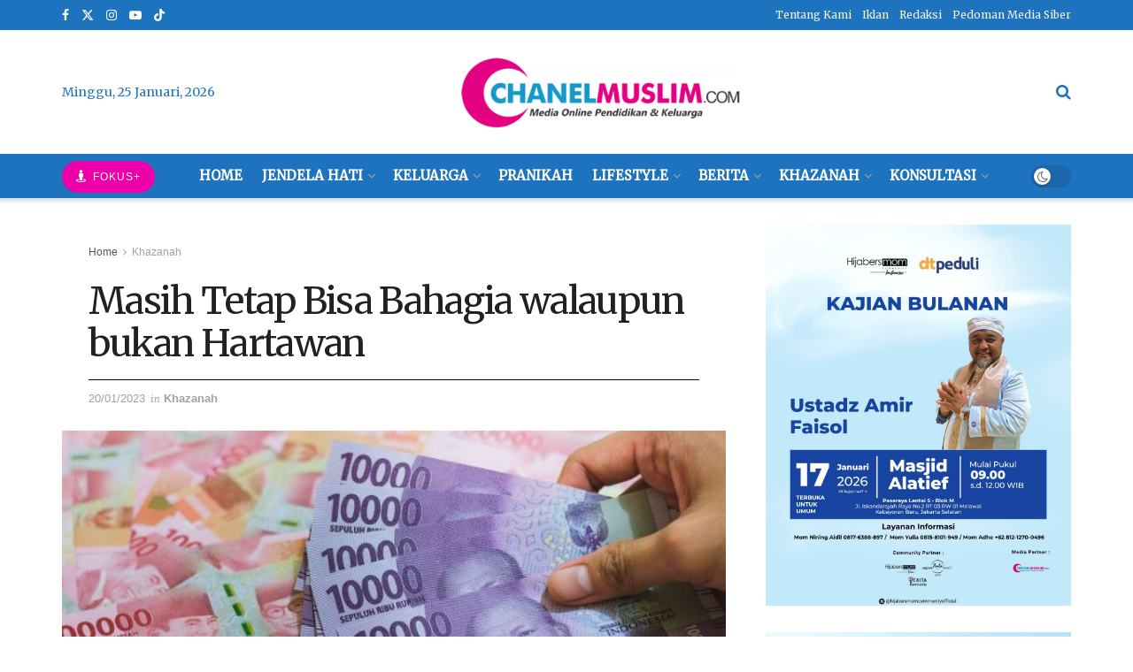

--- FILE ---
content_type: text/html; charset=UTF-8
request_url: https://chanelmuslim.com/khazanah/masih-tetap-bisa-bahagia-walaupun-bukan-hartawan
body_size: 28945
content:
<!doctype html> <!--[if lt IE 7]><html class="no-js lt-ie9 lt-ie8 lt-ie7" lang="id"> <![endif]--> <!--[if IE 7]><html class="no-js lt-ie9 lt-ie8" lang="id"> <![endif]--> <!--[if IE 8]><html class="no-js lt-ie9" lang="id"> <![endif]--> <!--[if IE 9]><html class="no-js lt-ie10" lang="id"> <![endif]--> <!--[if gt IE 8]><!--><html class="no-js" lang="id"> <!--<![endif]--><head><meta http-equiv="Content-Type" content="text/html; charset=UTF-8" /><meta name='viewport' content='width=device-width, initial-scale=1, user-scalable=yes' /><link rel="profile" href="https://gmpg.org/xfn/11" /><link rel="pingback" href="https://chanelmuslim.com/xmlrpc.php" /><meta name='robots' content='index, follow, max-image-preview:large, max-snippet:-1, max-video-preview:-1' /><meta property="og:type" content="article"><meta property="og:title" content="Masih Tetap Bisa Bahagia walaupun bukan Hartawan"><meta property="og:site_name" content="Chanelmuslim.com"><meta property="og:description" content="APAKAH benar kita masih tetap bisa bahagia walaupun bukan hartawan? Jawabannya tentu saja bisa. Tugas kita adalah tinggal bagaimana terus"><meta property="og:url" content="https://chanelmuslim.com/khazanah/masih-tetap-bisa-bahagia-walaupun-bukan-hartawan"><meta property="og:locale" content="id_ID"><meta property="og:image" content="https://chanelmuslim.com/wp-content/uploads/2023/01/Desain-1-4.jpg"><meta property="og:image:height" content="400"><meta property="og:image:width" content="700"><meta property="article:published_time" content="2023-01-20T15:30:53+07:00"><meta property="article:modified_time" content="2023-01-20T15:15:55+07:00"><meta property="article:author" content="https://chanelmuslim.com"><meta property="article:section" content="Khazanah"><meta property="article:tag" content="Masih tetap bahagia walaupun bukan hartawan"><meta name="twitter:card" content="summary_large_image"><meta name="twitter:title" content="Masih Tetap Bisa Bahagia walaupun bukan Hartawan"><meta name="twitter:description" content="APAKAH benar kita masih tetap bisa bahagia walaupun bukan hartawan? Jawabannya tentu saja bisa. Tugas kita adalah tinggal bagaimana terus"><meta name="twitter:url" content="https://chanelmuslim.com/khazanah/masih-tetap-bisa-bahagia-walaupun-bukan-hartawan"><meta name="twitter:site" content="https://chanelmuslim.com"><meta name="twitter:image" content="https://chanelmuslim.com/wp-content/uploads/2023/01/Desain-1-4.jpg"><meta name="twitter:image:width" content="700"><meta name="twitter:image:height" content="400"> <script defer src="[data-uri]"></script> <script defer src="[data-uri]"></script> <title>Masih Tetap Bisa Bahagia walaupun bukan Hartawan</title><meta name="description" content="APAKAH benar kita masih tetap bisa bahagia walaupun bukan hartawan? Jawabannya tentu saja bisa. Tugas kita adalah tinggal" /><link rel="canonical" href="https://chanelmuslim.com/khazanah/masih-tetap-bisa-bahagia-walaupun-bukan-hartawan" /><meta property="og:locale" content="id_ID" /><meta property="og:type" content="article" /><meta property="og:title" content="Masih Tetap Bisa Bahagia walaupun bukan Hartawan" /><meta property="og:description" content="APAKAH benar kita masih tetap bisa bahagia walaupun bukan hartawan? Jawabannya tentu saja bisa. Tugas kita adalah tinggal" /><meta property="og:url" content="https://chanelmuslim.com/khazanah/masih-tetap-bisa-bahagia-walaupun-bukan-hartawan" /><meta property="og:site_name" content="Chanelmuslim.com" /><meta property="article:publisher" content="https://www.facebook.com/chanelmuslimcom/" /><meta property="article:published_time" content="2023-01-20T08:30:53+00:00" /><meta property="article:modified_time" content="2023-01-20T08:15:55+00:00" /><meta property="og:image" content="https://chanelmuslim.com/wp-content/uploads/2023/01/Desain-1-4.jpg" /><meta property="og:image:width" content="700" /><meta property="og:image:height" content="400" /><meta property="og:image:type" content="image/jpeg" /><meta name="author" content="Camus Prima Syam" /><meta name="twitter:card" content="summary_large_image" /><meta name="twitter:creator" content="@chanelmuslimcom" /><meta name="twitter:site" content="@chanelmuslimcom" /><meta name="twitter:label1" content="Ditulis oleh" /><meta name="twitter:data1" content="Camus Prima Syam" /><meta name="twitter:label2" content="Estimasi waktu membaca" /><meta name="twitter:data2" content="2 menit" /> <script type="application/ld+json" class="yoast-schema-graph">{"@context":"https://schema.org","@graph":[{"@type":"Article","@id":"https://chanelmuslim.com/khazanah/masih-tetap-bisa-bahagia-walaupun-bukan-hartawan#article","isPartOf":{"@id":"https://chanelmuslim.com/khazanah/masih-tetap-bisa-bahagia-walaupun-bukan-hartawan"},"author":{"name":"Camus Prima Syam","@id":"https://chanelmuslim.com/#/schema/person/a951c9d2c5d8678448dd7a6215e827d0"},"headline":"Masih Tetap Bisa Bahagia walaupun bukan Hartawan","datePublished":"2023-01-20T08:30:53+00:00","dateModified":"2023-01-20T08:15:55+00:00","mainEntityOfPage":{"@id":"https://chanelmuslim.com/khazanah/masih-tetap-bisa-bahagia-walaupun-bukan-hartawan"},"wordCount":179,"publisher":{"@id":"https://chanelmuslim.com/#organization"},"image":{"@id":"https://chanelmuslim.com/khazanah/masih-tetap-bisa-bahagia-walaupun-bukan-hartawan#primaryimage"},"thumbnailUrl":"https://chanelmuslim.com/wp-content/uploads/2023/01/Desain-1-4.jpg","keywords":["Masih tetap bahagia walaupun bukan hartawan"],"articleSection":["Khazanah"],"inLanguage":"id"},{"@type":"WebPage","@id":"https://chanelmuslim.com/khazanah/masih-tetap-bisa-bahagia-walaupun-bukan-hartawan","url":"https://chanelmuslim.com/khazanah/masih-tetap-bisa-bahagia-walaupun-bukan-hartawan","name":"Masih Tetap Bisa Bahagia walaupun bukan Hartawan","isPartOf":{"@id":"https://chanelmuslim.com/#website"},"primaryImageOfPage":{"@id":"https://chanelmuslim.com/khazanah/masih-tetap-bisa-bahagia-walaupun-bukan-hartawan#primaryimage"},"image":{"@id":"https://chanelmuslim.com/khazanah/masih-tetap-bisa-bahagia-walaupun-bukan-hartawan#primaryimage"},"thumbnailUrl":"https://chanelmuslim.com/wp-content/uploads/2023/01/Desain-1-4.jpg","datePublished":"2023-01-20T08:30:53+00:00","dateModified":"2023-01-20T08:15:55+00:00","description":"APAKAH benar kita masih tetap bisa bahagia walaupun bukan hartawan? Jawabannya tentu saja bisa. Tugas kita adalah tinggal","breadcrumb":{"@id":"https://chanelmuslim.com/khazanah/masih-tetap-bisa-bahagia-walaupun-bukan-hartawan#breadcrumb"},"inLanguage":"id","potentialAction":[{"@type":"ReadAction","target":["https://chanelmuslim.com/khazanah/masih-tetap-bisa-bahagia-walaupun-bukan-hartawan"]}]},{"@type":"ImageObject","inLanguage":"id","@id":"https://chanelmuslim.com/khazanah/masih-tetap-bisa-bahagia-walaupun-bukan-hartawan#primaryimage","url":"https://chanelmuslim.com/wp-content/uploads/2023/01/Desain-1-4.jpg","contentUrl":"https://chanelmuslim.com/wp-content/uploads/2023/01/Desain-1-4.jpg","width":700,"height":400},{"@type":"BreadcrumbList","@id":"https://chanelmuslim.com/khazanah/masih-tetap-bisa-bahagia-walaupun-bukan-hartawan#breadcrumb","itemListElement":[{"@type":"ListItem","position":1,"name":"Home","item":"https://chanelmuslim.com/"},{"@type":"ListItem","position":2,"name":"Masih Tetap Bisa Bahagia walaupun bukan Hartawan"}]},{"@type":"WebSite","@id":"https://chanelmuslim.com/#website","url":"https://chanelmuslim.com/","name":"Chanelmuslim.com","description":"Media Pendidikan &amp; Keluarga","publisher":{"@id":"https://chanelmuslim.com/#organization"},"potentialAction":[{"@type":"SearchAction","target":{"@type":"EntryPoint","urlTemplate":"https://chanelmuslim.com/?s={search_term_string}"},"query-input":"required name=search_term_string"}],"inLanguage":"id"},{"@type":"Organization","@id":"https://chanelmuslim.com/#organization","name":"Chanelmuslim.com","url":"https://chanelmuslim.com/","logo":{"@type":"ImageObject","inLanguage":"id","@id":"https://chanelmuslim.com/#/schema/logo/image/","url":"https://chanelmuslim.com/wp-content/uploads/2021/01/logo_chanelmuslimcom-e1611547864838.png","contentUrl":"https://chanelmuslim.com/wp-content/uploads/2021/01/logo_chanelmuslimcom-e1611547864838.png","width":400,"height":133,"caption":"Chanelmuslim.com"},"image":{"@id":"https://chanelmuslim.com/#/schema/logo/image/"},"sameAs":["https://www.facebook.com/chanelmuslimcom/","https://twitter.com/chanelmuslimcom","https://www.instagram.com/chanelmuslim/","https://www.youtube.com/c/Chanelmuslimcom"]},{"@type":"Person","@id":"https://chanelmuslim.com/#/schema/person/a951c9d2c5d8678448dd7a6215e827d0","name":"Camus Prima Syam","image":{"@type":"ImageObject","inLanguage":"id","@id":"https://chanelmuslim.com/#/schema/person/image/","url":"https://secure.gravatar.com/avatar/d76819667ffc44263e75ecd53cc51956?s=96&d=mm&r=g","contentUrl":"https://secure.gravatar.com/avatar/d76819667ffc44263e75ecd53cc51956?s=96&d=mm&r=g","caption":"Camus Prima Syam"},"sameAs":["https://chanelmuslim.com"],"url":"https://chanelmuslim.com/author/camus"}]}</script> <link rel='dns-prefetch' href='//fonts.googleapis.com' /><link rel='preconnect' href='https://fonts.gstatic.com' /><link rel="alternate" type="application/rss+xml" title="Chanelmuslim.com &raquo; Feed" href="https://chanelmuslim.com/feed" /><link rel="alternate" type="application/rss+xml" title="Chanelmuslim.com &raquo; Umpan Komentar" href="https://chanelmuslim.com/comments/feed" /> <script defer src="[data-uri]"></script> <style type="text/css">img.wp-smiley,
img.emoji {
	display: inline !important;
	border: none !important;
	box-shadow: none !important;
	height: 1em !important;
	width: 1em !important;
	margin: 0 0.07em !important;
	vertical-align: -0.1em !important;
	background: none !important;
	padding: 0 !important;
}</style><link rel='stylesheet' id='wp-block-library-css' href='https://chanelmuslim.com/wp-includes/css/dist/block-library/style.min.css?ver=6.1.1' type='text/css' media='all' /><link rel='stylesheet' id='classic-theme-styles-css' href='https://chanelmuslim.com/wp-includes/css/classic-themes.min.css?ver=1' type='text/css' media='all' /><style id='global-styles-inline-css' type='text/css'>body{--wp--preset--color--black: #000000;--wp--preset--color--cyan-bluish-gray: #abb8c3;--wp--preset--color--white: #ffffff;--wp--preset--color--pale-pink: #f78da7;--wp--preset--color--vivid-red: #cf2e2e;--wp--preset--color--luminous-vivid-orange: #ff6900;--wp--preset--color--luminous-vivid-amber: #fcb900;--wp--preset--color--light-green-cyan: #7bdcb5;--wp--preset--color--vivid-green-cyan: #00d084;--wp--preset--color--pale-cyan-blue: #8ed1fc;--wp--preset--color--vivid-cyan-blue: #0693e3;--wp--preset--color--vivid-purple: #9b51e0;--wp--preset--gradient--vivid-cyan-blue-to-vivid-purple: linear-gradient(135deg,rgba(6,147,227,1) 0%,rgb(155,81,224) 100%);--wp--preset--gradient--light-green-cyan-to-vivid-green-cyan: linear-gradient(135deg,rgb(122,220,180) 0%,rgb(0,208,130) 100%);--wp--preset--gradient--luminous-vivid-amber-to-luminous-vivid-orange: linear-gradient(135deg,rgba(252,185,0,1) 0%,rgba(255,105,0,1) 100%);--wp--preset--gradient--luminous-vivid-orange-to-vivid-red: linear-gradient(135deg,rgba(255,105,0,1) 0%,rgb(207,46,46) 100%);--wp--preset--gradient--very-light-gray-to-cyan-bluish-gray: linear-gradient(135deg,rgb(238,238,238) 0%,rgb(169,184,195) 100%);--wp--preset--gradient--cool-to-warm-spectrum: linear-gradient(135deg,rgb(74,234,220) 0%,rgb(151,120,209) 20%,rgb(207,42,186) 40%,rgb(238,44,130) 60%,rgb(251,105,98) 80%,rgb(254,248,76) 100%);--wp--preset--gradient--blush-light-purple: linear-gradient(135deg,rgb(255,206,236) 0%,rgb(152,150,240) 100%);--wp--preset--gradient--blush-bordeaux: linear-gradient(135deg,rgb(254,205,165) 0%,rgb(254,45,45) 50%,rgb(107,0,62) 100%);--wp--preset--gradient--luminous-dusk: linear-gradient(135deg,rgb(255,203,112) 0%,rgb(199,81,192) 50%,rgb(65,88,208) 100%);--wp--preset--gradient--pale-ocean: linear-gradient(135deg,rgb(255,245,203) 0%,rgb(182,227,212) 50%,rgb(51,167,181) 100%);--wp--preset--gradient--electric-grass: linear-gradient(135deg,rgb(202,248,128) 0%,rgb(113,206,126) 100%);--wp--preset--gradient--midnight: linear-gradient(135deg,rgb(2,3,129) 0%,rgb(40,116,252) 100%);--wp--preset--duotone--dark-grayscale: url('#wp-duotone-dark-grayscale');--wp--preset--duotone--grayscale: url('#wp-duotone-grayscale');--wp--preset--duotone--purple-yellow: url('#wp-duotone-purple-yellow');--wp--preset--duotone--blue-red: url('#wp-duotone-blue-red');--wp--preset--duotone--midnight: url('#wp-duotone-midnight');--wp--preset--duotone--magenta-yellow: url('#wp-duotone-magenta-yellow');--wp--preset--duotone--purple-green: url('#wp-duotone-purple-green');--wp--preset--duotone--blue-orange: url('#wp-duotone-blue-orange');--wp--preset--font-size--small: 13px;--wp--preset--font-size--medium: 20px;--wp--preset--font-size--large: 36px;--wp--preset--font-size--x-large: 42px;--wp--preset--spacing--20: 0.44rem;--wp--preset--spacing--30: 0.67rem;--wp--preset--spacing--40: 1rem;--wp--preset--spacing--50: 1.5rem;--wp--preset--spacing--60: 2.25rem;--wp--preset--spacing--70: 3.38rem;--wp--preset--spacing--80: 5.06rem;}:where(.is-layout-flex){gap: 0.5em;}body .is-layout-flow > .alignleft{float: left;margin-inline-start: 0;margin-inline-end: 2em;}body .is-layout-flow > .alignright{float: right;margin-inline-start: 2em;margin-inline-end: 0;}body .is-layout-flow > .aligncenter{margin-left: auto !important;margin-right: auto !important;}body .is-layout-constrained > .alignleft{float: left;margin-inline-start: 0;margin-inline-end: 2em;}body .is-layout-constrained > .alignright{float: right;margin-inline-start: 2em;margin-inline-end: 0;}body .is-layout-constrained > .aligncenter{margin-left: auto !important;margin-right: auto !important;}body .is-layout-constrained > :where(:not(.alignleft):not(.alignright):not(.alignfull)){max-width: var(--wp--style--global--content-size);margin-left: auto !important;margin-right: auto !important;}body .is-layout-constrained > .alignwide{max-width: var(--wp--style--global--wide-size);}body .is-layout-flex{display: flex;}body .is-layout-flex{flex-wrap: wrap;align-items: center;}body .is-layout-flex > *{margin: 0;}:where(.wp-block-columns.is-layout-flex){gap: 2em;}.has-black-color{color: var(--wp--preset--color--black) !important;}.has-cyan-bluish-gray-color{color: var(--wp--preset--color--cyan-bluish-gray) !important;}.has-white-color{color: var(--wp--preset--color--white) !important;}.has-pale-pink-color{color: var(--wp--preset--color--pale-pink) !important;}.has-vivid-red-color{color: var(--wp--preset--color--vivid-red) !important;}.has-luminous-vivid-orange-color{color: var(--wp--preset--color--luminous-vivid-orange) !important;}.has-luminous-vivid-amber-color{color: var(--wp--preset--color--luminous-vivid-amber) !important;}.has-light-green-cyan-color{color: var(--wp--preset--color--light-green-cyan) !important;}.has-vivid-green-cyan-color{color: var(--wp--preset--color--vivid-green-cyan) !important;}.has-pale-cyan-blue-color{color: var(--wp--preset--color--pale-cyan-blue) !important;}.has-vivid-cyan-blue-color{color: var(--wp--preset--color--vivid-cyan-blue) !important;}.has-vivid-purple-color{color: var(--wp--preset--color--vivid-purple) !important;}.has-black-background-color{background-color: var(--wp--preset--color--black) !important;}.has-cyan-bluish-gray-background-color{background-color: var(--wp--preset--color--cyan-bluish-gray) !important;}.has-white-background-color{background-color: var(--wp--preset--color--white) !important;}.has-pale-pink-background-color{background-color: var(--wp--preset--color--pale-pink) !important;}.has-vivid-red-background-color{background-color: var(--wp--preset--color--vivid-red) !important;}.has-luminous-vivid-orange-background-color{background-color: var(--wp--preset--color--luminous-vivid-orange) !important;}.has-luminous-vivid-amber-background-color{background-color: var(--wp--preset--color--luminous-vivid-amber) !important;}.has-light-green-cyan-background-color{background-color: var(--wp--preset--color--light-green-cyan) !important;}.has-vivid-green-cyan-background-color{background-color: var(--wp--preset--color--vivid-green-cyan) !important;}.has-pale-cyan-blue-background-color{background-color: var(--wp--preset--color--pale-cyan-blue) !important;}.has-vivid-cyan-blue-background-color{background-color: var(--wp--preset--color--vivid-cyan-blue) !important;}.has-vivid-purple-background-color{background-color: var(--wp--preset--color--vivid-purple) !important;}.has-black-border-color{border-color: var(--wp--preset--color--black) !important;}.has-cyan-bluish-gray-border-color{border-color: var(--wp--preset--color--cyan-bluish-gray) !important;}.has-white-border-color{border-color: var(--wp--preset--color--white) !important;}.has-pale-pink-border-color{border-color: var(--wp--preset--color--pale-pink) !important;}.has-vivid-red-border-color{border-color: var(--wp--preset--color--vivid-red) !important;}.has-luminous-vivid-orange-border-color{border-color: var(--wp--preset--color--luminous-vivid-orange) !important;}.has-luminous-vivid-amber-border-color{border-color: var(--wp--preset--color--luminous-vivid-amber) !important;}.has-light-green-cyan-border-color{border-color: var(--wp--preset--color--light-green-cyan) !important;}.has-vivid-green-cyan-border-color{border-color: var(--wp--preset--color--vivid-green-cyan) !important;}.has-pale-cyan-blue-border-color{border-color: var(--wp--preset--color--pale-cyan-blue) !important;}.has-vivid-cyan-blue-border-color{border-color: var(--wp--preset--color--vivid-cyan-blue) !important;}.has-vivid-purple-border-color{border-color: var(--wp--preset--color--vivid-purple) !important;}.has-vivid-cyan-blue-to-vivid-purple-gradient-background{background: var(--wp--preset--gradient--vivid-cyan-blue-to-vivid-purple) !important;}.has-light-green-cyan-to-vivid-green-cyan-gradient-background{background: var(--wp--preset--gradient--light-green-cyan-to-vivid-green-cyan) !important;}.has-luminous-vivid-amber-to-luminous-vivid-orange-gradient-background{background: var(--wp--preset--gradient--luminous-vivid-amber-to-luminous-vivid-orange) !important;}.has-luminous-vivid-orange-to-vivid-red-gradient-background{background: var(--wp--preset--gradient--luminous-vivid-orange-to-vivid-red) !important;}.has-very-light-gray-to-cyan-bluish-gray-gradient-background{background: var(--wp--preset--gradient--very-light-gray-to-cyan-bluish-gray) !important;}.has-cool-to-warm-spectrum-gradient-background{background: var(--wp--preset--gradient--cool-to-warm-spectrum) !important;}.has-blush-light-purple-gradient-background{background: var(--wp--preset--gradient--blush-light-purple) !important;}.has-blush-bordeaux-gradient-background{background: var(--wp--preset--gradient--blush-bordeaux) !important;}.has-luminous-dusk-gradient-background{background: var(--wp--preset--gradient--luminous-dusk) !important;}.has-pale-ocean-gradient-background{background: var(--wp--preset--gradient--pale-ocean) !important;}.has-electric-grass-gradient-background{background: var(--wp--preset--gradient--electric-grass) !important;}.has-midnight-gradient-background{background: var(--wp--preset--gradient--midnight) !important;}.has-small-font-size{font-size: var(--wp--preset--font-size--small) !important;}.has-medium-font-size{font-size: var(--wp--preset--font-size--medium) !important;}.has-large-font-size{font-size: var(--wp--preset--font-size--large) !important;}.has-x-large-font-size{font-size: var(--wp--preset--font-size--x-large) !important;}
.wp-block-navigation a:where(:not(.wp-element-button)){color: inherit;}
:where(.wp-block-columns.is-layout-flex){gap: 2em;}
.wp-block-pullquote{font-size: 1.5em;line-height: 1.6;}</style><link rel='stylesheet' id='js_composer_front-css' href='https://chanelmuslim.com/wp-content/plugins/js_composer/assets/css/js_composer.min.css?ver=8.5' type='text/css' media='all' /><link rel='stylesheet' id='jeg_customizer_font-css' href='//fonts.googleapis.com/css?family=Merriweather%3Aregular%7CMontserrat%3A500&#038;display=swap&#038;ver=1.3.0' type='text/css' media='all' /><link rel='stylesheet' id='font-awesome-css' href='https://chanelmuslim.com/wp-content/themes/jnews/assets/fonts/font-awesome/font-awesome.min.css?ver=11.6.14' type='text/css' media='all' /><link rel='stylesheet' id='jnews-frontend-css' href='https://chanelmuslim.com/wp-content/themes/jnews/assets/dist/frontend.min.css?ver=11.6.14' type='text/css' media='all' /><link rel='stylesheet' id='jnews-js-composer-css' href='https://chanelmuslim.com/wp-content/cache/autoptimize/autoptimize_single_fc83441dd57e3efc19dde7715224aa04.php?ver=11.6.14' type='text/css' media='all' /><link rel='stylesheet' id='jnews-style-css' href='https://chanelmuslim.com/wp-content/themes/jnews/style.css?ver=11.6.14' type='text/css' media='all' /><link rel='stylesheet' id='jnews-darkmode-css' href='https://chanelmuslim.com/wp-content/cache/autoptimize/autoptimize_single_c36fb978334f0d96c7059512418f294c.php?ver=11.6.14' type='text/css' media='all' /><link rel='stylesheet' id='jnews-scheme-css' href='https://chanelmuslim.com/wp-content/cache/autoptimize/autoptimize_single_49533837ee40c44a273660c5ce21a833.php?ver=11.6.14' type='text/css' media='all' /><link rel='stylesheet' id='jnews-select-share-css' href='https://chanelmuslim.com/wp-content/cache/autoptimize/autoptimize_single_d8362094b258cbf05eff4954b9e53a06.php' type='text/css' media='all' /> <script defer type='text/javascript' src='https://chanelmuslim.com/wp-includes/js/jquery/jquery.min.js?ver=3.6.1' id='jquery-core-js'></script> <script defer type='text/javascript' src='https://chanelmuslim.com/wp-includes/js/jquery/jquery-migrate.min.js?ver=3.3.2' id='jquery-migrate-js'></script> <script defer src="data:text/javascript;base64,"></script><link rel="https://api.w.org/" href="https://chanelmuslim.com/wp-json/" /><link rel="alternate" type="application/json" href="https://chanelmuslim.com/wp-json/wp/v2/posts/127890" /><link rel="EditURI" type="application/rsd+xml" title="RSD" href="https://chanelmuslim.com/xmlrpc.php?rsd" /><link rel="wlwmanifest" type="application/wlwmanifest+xml" href="https://chanelmuslim.com/wp-includes/wlwmanifest.xml" /><meta name="generator" content="WordPress 6.1.1" /><link rel='shortlink' href='https://chanelmuslim.com/?p=127890' /><link rel="alternate" type="application/json+oembed" href="https://chanelmuslim.com/wp-json/oembed/1.0/embed?url=https%3A%2F%2Fchanelmuslim.com%2Fkhazanah%2Fmasih-tetap-bisa-bahagia-walaupun-bukan-hartawan" /><link rel="alternate" type="text/xml+oembed" href="https://chanelmuslim.com/wp-json/oembed/1.0/embed?url=https%3A%2F%2Fchanelmuslim.com%2Fkhazanah%2Fmasih-tetap-bisa-bahagia-walaupun-bukan-hartawan&#038;format=xml" />  <script defer src="https://www.googletagmanager.com/gtag/js?id=G-E5CYDH9LVV"></script> <script defer src="[data-uri]"></script> <meta name="google-site-verification" content="6WfK1-mT646jTra1ZFpCGDOChslKn3wfcKkNUNhjlEM" /><meta name="p:domain_verify" content="6c56836ea054d899163a650c192db70f"/><meta name="onesignal" content="wordpress-plugin"/> <script defer src="[data-uri]"></script> <meta name="generator" content="Powered by WPBakery Page Builder - drag and drop page builder for WordPress."/> <script type='application/ld+json'>{"@context":"http:\/\/schema.org","@type":"Organization","@id":"https:\/\/chanelmuslim.com\/#organization","url":"https:\/\/chanelmuslim.com\/","name":"","logo":{"@type":"ImageObject","url":""},"sameAs":["https:\/\/www.facebook.com\/chanelmuslimcom\/","https:\/\/mobile.twitter.com\/chanelmuslimcom","https:\/\/www.instagram.com\/chanelmuslim","https:\/\/www.youtube.com\/c\/Chanelmuslimcom\/videos","https:\/\/www.tiktok.com\/@chanelmuslimcom"]}</script> <script type='application/ld+json'>{"@context":"http:\/\/schema.org","@type":"WebSite","@id":"https:\/\/chanelmuslim.com\/#website","url":"https:\/\/chanelmuslim.com\/","name":"","potentialAction":{"@type":"SearchAction","target":"https:\/\/chanelmuslim.com\/?s={search_term_string}","query-input":"required name=search_term_string"}}</script> <link rel="icon" href="https://chanelmuslim.com/wp-content/uploads/2021/01/cropped-icon-cmm-32x32.png" sizes="32x32" /><link rel="icon" href="https://chanelmuslim.com/wp-content/uploads/2021/01/cropped-icon-cmm-192x192.png" sizes="192x192" /><link rel="apple-touch-icon" href="https://chanelmuslim.com/wp-content/uploads/2021/01/cropped-icon-cmm-180x180.png" /><meta name="msapplication-TileImage" content="https://chanelmuslim.com/wp-content/uploads/2021/01/cropped-icon-cmm-270x270.png" /><style id="jeg_dynamic_css" type="text/css" data-type="jeg_custom-css">.jeg_topbar, .jeg_topbar.dark, .jeg_topbar.custom { background : #1e73be; } .jeg_midbar, .jeg_midbar.dark { background-color : #ffffff; } .jeg_header .jeg_bottombar.jeg_navbar,.jeg_bottombar .jeg_nav_icon { height : 50px; } .jeg_header .jeg_bottombar.jeg_navbar, .jeg_header .jeg_bottombar .jeg_main_menu:not(.jeg_menu_style_1) > li > a, .jeg_header .jeg_bottombar .jeg_menu_style_1 > li, .jeg_header .jeg_bottombar .jeg_menu:not(.jeg_main_menu) > li > a { line-height : 50px; } .jeg_bottombar img { max-height : 50px; } .jeg_header .jeg_bottombar.jeg_navbar_wrapper:not(.jeg_navbar_boxed), .jeg_header .jeg_bottombar.jeg_navbar_boxed .jeg_nav_row { background : #1e73be; } .jeg_header .jeg_navbar_menuborder .jeg_main_menu > li:not(:last-child), .jeg_header .jeg_navbar_menuborder .jeg_nav_item, .jeg_navbar_boxed .jeg_nav_row, .jeg_header .jeg_navbar_menuborder:not(.jeg_navbar_boxed) .jeg_nav_left .jeg_nav_item:first-child { border-color : #1e73be; } .jeg_header .jeg_bottombar, .jeg_header .jeg_bottombar.jeg_navbar_dark { color : #000000; } .jeg_header .jeg_bottombar, .jeg_header .jeg_bottombar.jeg_navbar_dark, .jeg_bottombar.jeg_navbar_boxed .jeg_nav_row, .jeg_bottombar.jeg_navbar_dark.jeg_navbar_boxed .jeg_nav_row { border-top-width : 0px; } .jeg_mobile_midbar, .jeg_mobile_midbar.dark { background : rgba(255,255,255,0.54); } .jeg_header .socials_widget > a > i.fa:before { color : #ffffff; } .jeg_header .socials_widget.nobg > a > i > span.jeg-icon svg { fill : #ffffff; } .jeg_header .socials_widget.nobg > a > span.jeg-icon svg { fill : #ffffff; } .jeg_header .socials_widget > a > span.jeg-icon svg { fill : #ffffff; } .jeg_header .socials_widget > a > i > span.jeg-icon svg { fill : #ffffff; } .jeg_top_date { color : #1e73be; } .jeg_button_1 .btn { background : #ed00a9; color : #ffffff; border-color : #ffffff; } .jeg_button_1 .btn:hover { background : #1e73be; } .jeg_button_mobile .btn { background : #1e73be; color : #ffffff; border-color : #000000; } .jeg_button_mobile .btn:hover { background : #8224e3; } .jeg_header .jeg_search_wrapper.search_icon .jeg_search_toggle { color : #1e73be; } .jeg_header .jeg_menu.jeg_main_menu > li > a { color : #ffffff; } .jeg_menu_style_1 > li > a:before, .jeg_menu_style_2 > li > a:before, .jeg_menu_style_3 > li > a:before { background : #ff3a7c; } .jeg_header .jeg_menu.jeg_main_menu > li > a:hover, .jeg_header .jeg_menu.jeg_main_menu > li.sfHover > a, .jeg_header .jeg_menu.jeg_main_menu > li > .sf-with-ul:hover:after, .jeg_header .jeg_menu.jeg_main_menu > li.sfHover > .sf-with-ul:after, .jeg_header .jeg_menu_style_4 > li.current-menu-item > a, .jeg_header .jeg_menu_style_4 > li.current-menu-ancestor > a, .jeg_header .jeg_menu_style_5 > li.current-menu-item > a, .jeg_header .jeg_menu_style_5 > li.current-menu-ancestor > a { color : #ffffff; } .jeg_navbar_wrapper .jeg_menu li > ul { background : #1e73be; } .jeg_navbar_wrapper .jeg_menu li > ul li > a { color : #ffffff; } .jeg_header .jeg_navbar_wrapper .jeg_menu li > ul li:hover > a, .jeg_header .jeg_navbar_wrapper .jeg_menu li > ul li.sfHover > a, .jeg_header .jeg_navbar_wrapper .jeg_menu li > ul li.current-menu-item > a, .jeg_header .jeg_navbar_wrapper .jeg_menu li > ul li.current-menu-ancestor > a, .jeg_header .jeg_navbar_wrapper .jeg_menu li > ul li:hover > .sf-with-ul:after, .jeg_header .jeg_navbar_wrapper .jeg_menu li > ul li.sfHover > .sf-with-ul:after, .jeg_header .jeg_navbar_wrapper .jeg_menu li > ul li.current-menu-item > .sf-with-ul:after, .jeg_header .jeg_navbar_wrapper .jeg_menu li > ul li.current-menu-ancestor > .sf-with-ul:after { color : #dd3333; } .jeg_footer_content,.jeg_footer.dark .jeg_footer_content { background-color : #1e73be; } .jeg_footer_secondary,.jeg_footer.dark .jeg_footer_secondary,.jeg_footer_bottom,.jeg_footer.dark .jeg_footer_bottom,.jeg_footer_sidecontent .jeg_footer_primary { color : #ffffff; } .jeg_footer_bottom a,.jeg_footer.dark .jeg_footer_bottom a,.jeg_footer_secondary a,.jeg_footer.dark .jeg_footer_secondary a,.jeg_footer_sidecontent .jeg_footer_primary a,.jeg_footer_sidecontent.dark .jeg_footer_primary a { color : #ffffff; } .jeg_footer_sidecontent .jeg_footer_primary .col-md-7 .jeg_footer_title, .jeg_footer_sidecontent .jeg_footer_primary .col-md-7 .jeg_footer_title { color : #ffffff; } .jeg_footer_sidecontent .jeg_footer_primary .col-md-7 .jeg_footer_title,.jeg_footer.dark .jeg_footer_sidecontent .jeg_footer_primary .col-md-7 .jeg_footer_title { border-bottom-color : #ffffff; } .jeg_menu_footer a,.jeg_footer.dark .jeg_menu_footer a,.jeg_footer_sidecontent .jeg_footer_primary .col-md-7 .jeg_menu_footer a { color : #ffffff; } .jeg_menu_footer a:hover,.jeg_footer.dark .jeg_menu_footer a:hover,.jeg_footer_sidecontent .jeg_footer_primary .col-md-7 .jeg_menu_footer a:hover { color : #ff3a7c; } .jeg_footer_5 .jeg_footer_content .jeg_footer_social .socials_widget a,.jeg_footer_5.dark .jeg_footer_content .jeg_footer_social .socials_widget a,.jeg_footer_sidecontent .jeg_footer_primary .col-md-3 .jeg_footer_title { color : #ffffff; } .jeg_footer_sidecontent .jeg_footer_primary .col-md-3 .jeg_footer_title,.jeg_footer.dark .jeg_footer_sidecontent .jeg_footer_primary .col-md-3 .jeg_footer_title { border-bottom-color : #ffffff; } body,input,textarea,select,.chosen-container-single .chosen-single,.btn,.button { font-family: "Helvetica Neue", Helvetica, Roboto, Arial, sans-serif; } .jeg_header, .jeg_mobile_wrapper { font-family: Merriweather,Helvetica,Arial,sans-serif;font-weight : 400; font-style : normal;  } h3.jeg_block_title, .jeg_footer .jeg_footer_heading h3, .jeg_footer .widget h2, .jeg_tabpost_nav li { font-family: Merriweather,Helvetica,Arial,sans-serif; } .jeg_post_title, .entry-header .jeg_post_title, .jeg_single_tpl_2 .entry-header .jeg_post_title, .jeg_single_tpl_3 .entry-header .jeg_post_title, .jeg_single_tpl_6 .entry-header .jeg_post_title, .jeg_content .jeg_custom_title_wrapper .jeg_post_title { font-family: Merriweather,Helvetica,Arial,sans-serif;font-weight : 400; font-style : normal;  } .jeg_post_excerpt p, .content-inner p { font-family: Montserrat,Helvetica,Arial,sans-serif;font-weight : 500; font-style : normal;  }</style><style type="text/css">.no_thumbnail .jeg_thumb,
					.thumbnail-container.no_thumbnail {
					    display: none !important;
					}
					.jeg_search_result .jeg_pl_xs_3.no_thumbnail .jeg_postblock_content,
					.jeg_sidefeed .jeg_pl_xs_3.no_thumbnail .jeg_postblock_content,
					.jeg_pl_sm.no_thumbnail .jeg_postblock_content {
					    margin-left: 0;
					}
					.jeg_postblock_11 .no_thumbnail .jeg_postblock_content,
					.jeg_postblock_12 .no_thumbnail .jeg_postblock_content,
					.jeg_postblock_12.jeg_col_3o3 .no_thumbnail .jeg_postblock_content  {
					    margin-top: 0;
					}
					.jeg_postblock_15 .jeg_pl_md_box.no_thumbnail .jeg_postblock_content,
					.jeg_postblock_19 .jeg_pl_md_box.no_thumbnail .jeg_postblock_content,
					.jeg_postblock_24 .jeg_pl_md_box.no_thumbnail .jeg_postblock_content,
					.jeg_sidefeed .jeg_pl_md_box .jeg_postblock_content {
					    position: relative;
					}
					.jeg_postblock_carousel_2 .no_thumbnail .jeg_post_title a,
					.jeg_postblock_carousel_2 .no_thumbnail .jeg_post_title a:hover,
					.jeg_postblock_carousel_2 .no_thumbnail .jeg_post_meta .fa {
					    color: #212121 !important;
					} 
					.jnews-dark-mode .jeg_postblock_carousel_2 .no_thumbnail .jeg_post_title a,
					.jnews-dark-mode .jeg_postblock_carousel_2 .no_thumbnail .jeg_post_title a:hover,
					.jnews-dark-mode .jeg_postblock_carousel_2 .no_thumbnail .jeg_post_meta .fa {
					    color: #fff !important;
					}</style><style type="text/css" id="wp-custom-css">.vc_custom_1657941929626 {
	background-color:#fff !important;
}</style><noscript><style>.wpb_animate_when_almost_visible { opacity: 1; }</style></noscript></head><body class="post-template-default single single-post postid-127890 single-format-standard wp-embed-responsive jeg_toggle_light jeg_single_tpl_1 jnews jsc_normal wpb-js-composer js-comp-ver-8.5 vc_responsive"><div class="jeg_ad jeg_ad_top jnews_header_top_ads"><div class='ads-wrapper  '></div></div><div class="jeg_viewport"><div class="jeg_header_wrapper"><div class="jeg_header_instagram_wrapper"></div><div class="jeg_header normal"><div class="jeg_topbar jeg_container jeg_navbar_wrapper dark"><div class="container"><div class="jeg_nav_row"><div class="jeg_nav_col jeg_nav_left  jeg_nav_grow"><div class="item_wrap jeg_nav_alignleft"><div
 class="jeg_nav_item socials_widget jeg_social_icon_block nobg"> <a href="https://www.facebook.com/chanelmuslimcom/" target='_blank' rel='external noopener nofollow'  aria-label="Find us on Facebook" class="jeg_facebook"><i class="fa fa-facebook"></i> </a><a href="https://mobile.twitter.com/chanelmuslimcom" target='_blank' rel='external noopener nofollow'  aria-label="Find us on Twitter" class="jeg_twitter"><i class="fa fa-twitter"><span class="jeg-icon icon-twitter"><svg xmlns="http://www.w3.org/2000/svg" height="1em" viewBox="0 0 512 512"><path d="M389.2 48h70.6L305.6 224.2 487 464H345L233.7 318.6 106.5 464H35.8L200.7 275.5 26.8 48H172.4L272.9 180.9 389.2 48zM364.4 421.8h39.1L151.1 88h-42L364.4 421.8z"/></svg></span></i> </a><a href="https://www.instagram.com/chanelmuslim" target='_blank' rel='external noopener nofollow'  aria-label="Find us on Instagram" class="jeg_instagram"><i class="fa fa-instagram"></i> </a><a href="https://www.youtube.com/c/Chanelmuslimcom/videos" target='_blank' rel='external noopener nofollow'  aria-label="Find us on Youtube" class="jeg_youtube"><i class="fa fa-youtube-play"></i> </a><a href="https://www.tiktok.com/@chanelmuslimcom" target='_blank' rel='external noopener nofollow'  aria-label="Find us on TikTok" class="jeg_tiktok"><span class="jeg-icon icon-tiktok"><svg xmlns="http://www.w3.org/2000/svg" height="1em" viewBox="0 0 448 512"><path d="M448,209.91a210.06,210.06,0,0,1-122.77-39.25V349.38A162.55,162.55,0,1,1,185,188.31V278.2a74.62,74.62,0,1,0,52.23,71.18V0l88,0a121.18,121.18,0,0,0,1.86,22.17h0A122.18,122.18,0,0,0,381,102.39a121.43,121.43,0,0,0,67,20.14Z"/></svg></span> </a></div></div></div><div class="jeg_nav_col jeg_nav_center  jeg_nav_normal"><div class="item_wrap jeg_nav_aligncenter"><div class="jeg_nav_item"><ul class="jeg_menu jeg_top_menu"><li id="menu-item-123334" class="menu-item menu-item-type-custom menu-item-object-custom menu-item-123334"><a target="_blank" rel="noopener" href="https://chanelmuslim.com/tentang-kami">Tentang Kami</a></li><li id="menu-item-57123" class="menu-item menu-item-type-custom menu-item-object-custom menu-item-57123"><a target="_blank" rel="noopener" href="https://chanelmuslim.com/iklan">Iklan</a></li><li id="menu-item-57121" class="menu-item menu-item-type-custom menu-item-object-custom menu-item-57121"><a target="_blank" rel="noopener" href="https://chanelmuslim.com/redaksi">Redaksi</a></li><li id="menu-item-57122" class="menu-item menu-item-type-custom menu-item-object-custom menu-item-57122"><a target="_blank" rel="noopener" href="https://chanelmuslim.com/pedoman-media-siber">Pedoman Media Siber</a></li></ul></div></div></div><div class="jeg_nav_col jeg_nav_right  jeg_nav_normal"><div class="item_wrap jeg_nav_alignright"></div></div></div></div></div><div class="jeg_midbar jeg_container jeg_navbar_wrapper normal"><div class="container"><div class="jeg_nav_row"><div class="jeg_nav_col jeg_nav_left jeg_nav_normal"><div class="item_wrap jeg_nav_alignleft"><div class="jeg_nav_item jeg_top_date"> Minggu, 25 Januari, 2026</div></div></div><div class="jeg_nav_col jeg_nav_center jeg_nav_grow"><div class="item_wrap jeg_nav_aligncenter"><div class="jeg_nav_item jeg_nav_html"> <a href="https://chanelmuslim.com/"><img src="https://chanelmuslim.com/wp-content/uploads/2021/01/logo_chanelmuslimcom-e1611547864838.png" heigth="80%" width="80%"></a></div></div></div><div class="jeg_nav_col jeg_nav_right jeg_nav_normal"><div class="item_wrap jeg_nav_alignleft"><div class="jeg_nav_item jeg_search_wrapper search_icon jeg_search_popup_expand"> <a href="#" class="jeg_search_toggle" aria-label="Search Button"><i class="fa fa-search"></i></a><form action="https://chanelmuslim.com/" method="get" class="jeg_search_form" target="_top"> <input name="s" class="jeg_search_input" placeholder="Search..." type="text" value="" autocomplete="off"> <button aria-label="Search Button" type="submit" class="jeg_search_button btn"><i class="fa fa-search"></i></button></form><div class="jeg_search_result jeg_search_hide with_result"><div class="search-result-wrapper"></div><div class="search-link search-noresult"> No Result</div><div class="search-link search-all-button"> <i class="fa fa-search"></i> View All Result</div></div></div></div></div></div></div></div><div class="jeg_bottombar jeg_navbar jeg_container jeg_navbar_wrapper  jeg_navbar_shadow jeg_navbar_normal"><div class="container"><div class="jeg_nav_row"><div class="jeg_nav_col jeg_nav_left jeg_nav_normal"><div class="item_wrap jeg_nav_alignleft"><div class="jeg_nav_item jeg_button_1"> <a href="https://chanelmuslim.com/fokus-plus"
 class="btn round "
 target="_blank"
 > <i class="fa fa-street-view"></i> FOKUS+ </a></div></div></div><div class="jeg_nav_col jeg_nav_center jeg_nav_grow"><div class="item_wrap jeg_nav_aligncenter"><div class="jeg_nav_item jeg_main_menu_wrapper"><div class="jeg_mainmenu_wrap"><ul class="jeg_menu jeg_main_menu jeg_menu_style_1" data-animation="animate"><li id="menu-item-32147" class="menu-item menu-item-type-post_type menu-item-object-page menu-item-home menu-item-32147 bgnav" data-item-row="default" ><a href="https://chanelmuslim.com/">Home</a></li><li id="menu-item-32097" class="menu-item menu-item-type-taxonomy menu-item-object-category menu-item-has-children menu-item-32097 bgnav" data-item-row="default" ><a target="_blank" href="https://chanelmuslim.com/category/jendelahati">Jendela Hati</a><ul class="sub-menu"><li id="menu-item-146323" class="menu-item menu-item-type-taxonomy menu-item-object-category menu-item-146323 bgnav" data-item-row="default" ><a href="https://chanelmuslim.com/category/thinking-skills">Thinking Skills</a></li><li id="menu-item-171763" class="menu-item menu-item-type-taxonomy menu-item-object-category menu-item-171763 bgnav" data-item-row="default" ><a href="https://chanelmuslim.com/category/jendelahati/quotes-mam-fifi">Quotes Mam Fifi</a></li></ul></li><li id="menu-item-32099" class="menu-item menu-item-type-taxonomy menu-item-object-category menu-item-has-children menu-item-32099 bgnav" data-item-row="default" ><a target="_blank" href="https://chanelmuslim.com/category/keluarga">Keluarga</a><ul class="sub-menu"><li id="menu-item-32124" class="menu-item menu-item-type-taxonomy menu-item-object-category menu-item-32124 bgnav" data-item-row="default" ><a target="_blank" href="https://chanelmuslim.com/category/suamiistri">Suami Istri</a></li><li id="menu-item-32115" class="menu-item menu-item-type-taxonomy menu-item-object-category menu-item-32115 bgnav" data-item-row="default" ><a target="_blank" href="https://chanelmuslim.com/category/parenting">Parenting</a></li><li id="menu-item-32131" class="menu-item menu-item-type-taxonomy menu-item-object-category menu-item-32131 bgnav" data-item-row="default" ><a href="https://chanelmuslim.com/category/tumbuhkembang">Tumbuh Kembang</a></li></ul></li><li id="menu-item-32118" class="menu-item menu-item-type-taxonomy menu-item-object-category menu-item-32118 bgnav" data-item-row="default" ><a target="_blank" href="https://chanelmuslim.com/category/pranikah">Pranikah</a></li><li id="menu-item-32136" class="menu-item menu-item-type-custom menu-item-object-custom menu-item-has-children menu-item-32136 bgnav" data-item-row="default" ><a target="_blank">Lifestyle</a><ul class="sub-menu"><li id="menu-item-32090" class="menu-item menu-item-type-taxonomy menu-item-object-category menu-item-32090 bgnav" data-item-row="default" ><a target="_blank" href="https://chanelmuslim.com/category/figur">Figur</a></li><li id="menu-item-32089" class="menu-item menu-item-type-taxonomy menu-item-object-category menu-item-32089 bgnav" data-item-row="default" ><a target="_blank" href="https://chanelmuslim.com/category/fashion">Fashion</a></li><li id="menu-item-32095" class="menu-item menu-item-type-taxonomy menu-item-object-category menu-item-32095 bgnav" data-item-row="default" ><a target="_blank" href="https://chanelmuslim.com/category/healthy">Healthy</a></li><li id="menu-item-32098" class="menu-item menu-item-type-taxonomy menu-item-object-category menu-item-32098 bgnav" data-item-row="default" ><a target="_blank" href="https://chanelmuslim.com/category/kecantikan">Kecantikan</a></li><li id="menu-item-32108" class="menu-item menu-item-type-taxonomy menu-item-object-category menu-item-32108 bgnav" data-item-row="default" ><a target="_blank" href="https://chanelmuslim.com/category/masak">Masak</a></li><li id="menu-item-32120" class="menu-item menu-item-type-taxonomy menu-item-object-category menu-item-32120 bgnav" data-item-row="default" ><a target="_blank" href="https://chanelmuslim.com/category/resensi">Resensi</a></li><li id="menu-item-32130" class="menu-item menu-item-type-taxonomy menu-item-object-category menu-item-32130 bgnav" data-item-row="default" ><a target="_blank" href="https://chanelmuslim.com/category/tips">Tips</a></li><li id="menu-item-32135" class="menu-item menu-item-type-taxonomy menu-item-object-category menu-item-32135 bgnav" data-item-row="default" ><a target="_blank" href="https://chanelmuslim.com/category/wisata">Wisata</a></li></ul></li><li id="menu-item-100090" class="menu-item menu-item-type-custom menu-item-object-custom menu-item-has-children menu-item-100090 bgnav" data-item-row="default" ><a href="#">Berita</a><ul class="sub-menu"><li id="menu-item-32084" class="menu-item menu-item-type-taxonomy menu-item-object-category menu-item-32084 bgnav jeg_child_megamenu two_row" data-item-row="default" ><a target="_blank" href="https://chanelmuslim.com/category/berita">Berita</a></li><li id="menu-item-32086" class="menu-item menu-item-type-taxonomy menu-item-object-category menu-item-32086 bgnav jeg_child_megamenu two_row" data-item-row="default" ><a target="_blank" href="https://chanelmuslim.com/category/editorial">Editorial</a></li><li id="menu-item-129756" class="menu-item menu-item-type-post_type menu-item-object-page menu-item-129756 bgnav" data-item-row="default" ><a target="_blank" href="https://chanelmuslim.com/fokus-plus">Fokus +</a></li><li id="menu-item-32123" class="menu-item menu-item-type-taxonomy menu-item-object-category menu-item-32123 bgnav jeg_child_megamenu two_row" data-item-row="default" ><a target="_blank" href="https://chanelmuslim.com/category/sekolah">Sekolah</a></li><li id="menu-item-142622" class="menu-item menu-item-type-taxonomy menu-item-object-category menu-item-142622 bgnav" data-item-row="default" ><a href="https://chanelmuslim.com/category/jisc-news">JISc News</a></li><li id="menu-item-32096" class="menu-item menu-item-type-taxonomy menu-item-object-category menu-item-32096 bgnav jeg_child_megamenu two_row" data-item-row="default" ><a target="_blank" href="https://chanelmuslim.com/category/info">Info</a></li></ul></li><li id="menu-item-100091" class="menu-item menu-item-type-custom menu-item-object-custom menu-item-has-children menu-item-100091 bgnav" data-item-row="default" ><a href="#">Khazanah</a><ul class="sub-menu"><li id="menu-item-32101" class="menu-item menu-item-type-taxonomy menu-item-object-category current-post-ancestor current-menu-parent current-post-parent menu-item-32101 bgnav" data-item-row="default" ><a target="_blank" href="https://chanelmuslim.com/category/khazanah">Khazanah</a></li><li id="menu-item-32119" class="menu-item menu-item-type-taxonomy menu-item-object-category menu-item-32119 bgnav" data-item-row="default" ><a target="_blank" href="https://chanelmuslim.com/category/quran-hadis">Quran Hadis</a></li><li id="menu-item-32109" class="menu-item menu-item-type-taxonomy menu-item-object-category menu-item-32109 bgnav" data-item-row="default" ><a target="_blank" href="https://chanelmuslim.com/category/nasihat">Nasihat</a></li><li id="menu-item-32133" class="menu-item menu-item-type-taxonomy menu-item-object-category menu-item-32133 bgnav" data-item-row="default" ><a target="_blank" href="https://chanelmuslim.com/category/ustazah">Ustazah</a></li><li id="menu-item-32102" class="menu-item menu-item-type-taxonomy menu-item-object-category menu-item-32102 bgnav" data-item-row="default" ><a target="_blank" href="https://chanelmuslim.com/category/kisah">Kisah</a></li><li id="menu-item-131175" class="menu-item menu-item-type-taxonomy menu-item-object-category menu-item-131175 bgnav" data-item-row="default" ><a target="_blank" href="https://chanelmuslim.com/category/umroh">Umroh</a></li></ul></li><li id="menu-item-32105" class="menu-item menu-item-type-taxonomy menu-item-object-category menu-item-has-children menu-item-32105 bgnav" data-item-row="default" ><a target="_blank" href="https://chanelmuslim.com/category/konsultasi">Konsultasi</a><ul class="sub-menu"><li id="menu-item-73781" class="menu-item menu-item-type-taxonomy menu-item-object-category menu-item-73781 bgnav" data-item-row="default" ><a target="_blank" href="https://chanelmuslim.com/category/konsultasi/hukum">Hukum</a></li><li id="menu-item-32125" class="menu-item menu-item-type-taxonomy menu-item-object-category menu-item-32125 bgnav" data-item-row="default" ><a target="_blank" href="https://chanelmuslim.com/category/syariah">Syariah</a></li></ul></li></ul></div></div></div></div><div class="jeg_nav_col jeg_nav_right jeg_nav_normal"><div class="item_wrap jeg_nav_alignright"><div class="jeg_nav_item jeg_dark_mode"> <label class="dark_mode_switch"> <input aria-label="Dark mode toogle" type="checkbox" class="jeg_dark_mode_toggle" > <span class="slider round"></span> </label></div></div></div></div></div></div></div></div><div class="jeg_header_sticky"></div><div class="jeg_navbar_mobile_wrapper"><div class="jeg_navbar_mobile" data-mode="scroll"><div class="jeg_mobile_bottombar jeg_mobile_midbar jeg_container normal"><div class="container"><div class="jeg_nav_row"><div class="jeg_nav_col jeg_nav_left jeg_nav_normal"><div class="item_wrap jeg_nav_alignleft"><div class="jeg_nav_item"> <a href="#" aria-label="Show Menu" class="toggle_btn jeg_mobile_toggle"><i class="fa fa-bars"></i></a></div><div class="jeg_nav_item jeg_dark_mode"> <label class="dark_mode_switch"> <input aria-label="Dark mode toogle" type="checkbox" class="jeg_dark_mode_toggle" > <span class="slider round"></span> </label></div></div></div><div class="jeg_nav_col jeg_nav_center jeg_nav_grow"><div class="item_wrap jeg_nav_aligncenter"><div class="jeg_nav_item jeg_mobile_logo"><div class="site-title"> <a href="https://chanelmuslim.com/" aria-label="Visit Homepage"> <img class='jeg_logo_img' src="https://chanelmuslim.com/wp-content/uploads/2021/01/logo_chanelmuslimcom-e1611547864838.png" srcset="https://chanelmuslim.com/wp-content/uploads/2021/01/logo_chanelmuslimcom-e1611547864838.png 1x, https://chanelmuslim.com/wp-content/uploads/2021/01/logo_chanelmuslimcom-e1611547864838.png 2x" alt="Chanelmuslim.com"data-light-src="https://chanelmuslim.com/wp-content/uploads/2021/01/logo_chanelmuslimcom-e1611547864838.png" data-light-srcset="https://chanelmuslim.com/wp-content/uploads/2021/01/logo_chanelmuslimcom-e1611547864838.png 1x, https://chanelmuslim.com/wp-content/uploads/2021/01/logo_chanelmuslimcom-e1611547864838.png 2x" data-dark-src="https://chanelmuslim.com/wp-content/uploads/2021/01/logo_chanelmuslimcom-e1611547864838.png" data-dark-srcset="https://chanelmuslim.com/wp-content/uploads/2021/01/logo_chanelmuslimcom-e1611547864838.png 1x, https://chanelmuslim.com/wp-content/uploads/2021/01/logo_chanelmuslimcom-e1611547864838.png 2x"width="400" height="133"> </a></div></div></div></div><div class="jeg_nav_col jeg_nav_right jeg_nav_normal"><div class="item_wrap jeg_nav_alignright"><div class="jeg_nav_item jeg_search_wrapper jeg_search_popup_expand"> <a href="#" aria-label="Search Button" class="jeg_search_toggle"><i class="fa fa-search"></i></a><form action="https://chanelmuslim.com/" method="get" class="jeg_search_form" target="_top"> <input name="s" class="jeg_search_input" placeholder="Search..." type="text" value="" autocomplete="off"> <button aria-label="Search Button" type="submit" class="jeg_search_button btn"><i class="fa fa-search"></i></button></form><div class="jeg_search_result jeg_search_hide with_result"><div class="search-result-wrapper"></div><div class="search-link search-noresult"> No Result</div><div class="search-link search-all-button"> <i class="fa fa-search"></i> View All Result</div></div></div><div class="jeg_nav_item jeg_button_mobile"> <a href="https://chanelmuslim.com/fokus-plus"
 class="btn round "
 target="_blank"
 rel="nofollow"> <i class="fa fa-street-view"></i> </a></div></div></div></div></div></div></div><div class="sticky_blankspace" style="height: 60px;"></div></div><div class="jeg_ad jeg_ad_top jnews_header_bottom_ads"><div class='ads-wrapper  '></div></div><div class="post-wrapper"><div class="post-wrap" ><div class="jeg_main "><div class="jeg_container"><div class="jeg_content jeg_singlepage"><div class="container"><div class="jeg_ad jeg_article jnews_article_top_ads"><div class='ads-wrapper  '></div></div><div class="row"><div class="jeg_main_content col-md-8"><div class="jeg_inner_content"><div class="jeg_breadcrumbs jeg_breadcrumb_container"><div id="breadcrumbs"><span class=""> <a href="https://chanelmuslim.com">Home</a> </span><i class="fa fa-angle-right"></i><span class="breadcrumb_last_link"> <a href="https://chanelmuslim.com/category/khazanah">Khazanah</a> </span></div></div><div class="entry-header"><h1 class="jeg_post_title">Masih Tetap Bisa Bahagia walaupun bukan Hartawan</h1><div class="jeg_meta_container"><div class="jeg_post_meta jeg_post_meta_1"><div class="meta_left"><div class="jeg_meta_date"> <a href="https://chanelmuslim.com/khazanah/masih-tetap-bisa-bahagia-walaupun-bukan-hartawan">20/01/2023</a></div><div class="jeg_meta_category"> <span><span class="meta_text">in</span> <a href="https://chanelmuslim.com/category/khazanah" rel="category tag">Khazanah</a> </span></div></div><div class="meta_right"></div></div></div></div><div  class="jeg_featured featured_image "><a href="https://chanelmuslim.com/wp-content/uploads/2023/01/Desain-1-4.jpg"><div class="thumbnail-container animate-lazy" style="padding-bottom:53.571%"><img width="700" height="375" src="https://chanelmuslim.com/wp-content/themes/jnews/assets/img/jeg-empty.png" class="attachment-jnews-750x375 size-jnews-750x375 lazyload wp-post-image" alt="Masih Tetap Bisa Bahagia walaupun bukan Hartawan" decoding="async" data-src="https://chanelmuslim.com/wp-content/uploads/2023/01/Desain-1-4-700x375.jpg" data-srcset="" data-sizes="auto" data-expand="700" /></div></a></div><div class="jeg_share_top_container"><div class="jeg_share_button clearfix"><div class="jeg_share_stats"><div class="jeg_share_count"><div class="counts">80</div> <span class="sharetext">SHARES</span></div><div class="jeg_views_count"><div class="counts">613</div> <span class="sharetext">VIEWS</span></div></div><div class="jeg_sharelist"> <a href="https://www.facebook.com/sharer.php?u=https%3A%2F%2Fchanelmuslim.com%2Fkhazanah%2Fmasih-tetap-bisa-bahagia-walaupun-bukan-hartawan" rel='nofollow' aria-label='Share on Facebook' class="jeg_btn-facebook expanded"><i class="fa fa-facebook-official"></i><span>Share on Facebook</span></a><a href="https://twitter.com/intent/tweet?text=Masih%20Tetap%20Bisa%20Bahagia%20walaupun%20bukan%20Hartawan&url=https%3A%2F%2Fchanelmuslim.com%2Fkhazanah%2Fmasih-tetap-bisa-bahagia-walaupun-bukan-hartawan" rel='nofollow' aria-label='Share on Twitter' class="jeg_btn-twitter expanded"><i class="fa fa-twitter"><svg xmlns="http://www.w3.org/2000/svg" height="1em" viewBox="0 0 512 512"><path d="M389.2 48h70.6L305.6 224.2 487 464H345L233.7 318.6 106.5 464H35.8L200.7 275.5 26.8 48H172.4L272.9 180.9 389.2 48zM364.4 421.8h39.1L151.1 88h-42L364.4 421.8z"/></svg></i><span>Share on Twitter</span></a><a href="//api.whatsapp.com/send?text=Masih%20Tetap%20Bisa%20Bahagia%20walaupun%20bukan%20Hartawan%0Ahttps%3A%2F%2Fchanelmuslim.com%2Fkhazanah%2Fmasih-tetap-bisa-bahagia-walaupun-bukan-hartawan" rel='nofollow' aria-label='Share on Whatsapp' data-action="share/whatsapp/share"  class="jeg_btn-whatsapp expanded"><i class="fa fa-whatsapp"></i><span>Whatsapp</span></a><a href="https://telegram.me/share/url?url=https%3A%2F%2Fchanelmuslim.com%2Fkhazanah%2Fmasih-tetap-bisa-bahagia-walaupun-bukan-hartawan&text=Masih%20Tetap%20Bisa%20Bahagia%20walaupun%20bukan%20Hartawan" rel='nofollow' aria-label='Share on Telegram' class="jeg_btn-telegram expanded"><i class="fa fa-telegram"></i><span>Telegram</span></a></div></div></div><div class="jeg_ad jeg_article jnews_content_top_ads "><div class='ads-wrapper  '><div class='ads-text'>ADVERTISEMENT</div></div></div><div class="entry-content no-share"><div class="jeg_share_button share-float jeg_sticky_share clearfix share-monocrhome"><div class="jeg_share_float_container"></div></div><div class="content-inner "><p dir="ltr"><strong>APAKAH</strong> benar kita masih tetap bisa bahagia walaupun bukan hartawan? Jawabannya tentu saja bisa. Tugas kita adalah tinggal bagaimana terus semangat dalam mengerjakan amal saleh.</p><p dir="ltr">Baca Juga: <a href="https://chanelmuslim.com/quran-hadis/bahagianya-menjadi-orang-yang-beriman">Bahagianya Menjadi Orang yang Beriman</a></p><h2 dir="ltr">Masih Tetap Bisa Bahagia walaupun bukan Hartawan</h2><p dir="ltr">Asy-Syaikh Muhammad bin Shalih al-&#8216;Utsaimin berkata,</p><div class="jeg_ad jeg_ad_article jnews_content_inline_ads  "><div class='ads-wrapper align-center '></div></div><p dir="ltr" style="text-align: right;">وليست سعادة الدنيا بكثرة المال؛ لأنه قد يطغي؛ ولهذا تأمل قوله تعالى: (من عمل صالحا من ذكر أو أنثى وهو مؤمن فلنحيينه حياة طيبة ولنجزينهم أجرهم بأحسن ما كانوا يعملون) (النحل: ٩٧) ، لم يقل: من عمل عملا صالحا من ذكر أو أنثى فلنوسعن عليه المال ولنعطينه المال الكثير، قال: (فلنحيينه حياة طيبة) ؛ إما بكثرة المال أو بقلة المال، ويذكر عن النبي صلى الله عليه وسلم فيما يرويه عن الله في الحديث القدسي: (إن من عبادي من لو أغنيته لأفسده الغنى، وإن من عبادي من لو أفقرته لأفسده الفقر)</p><p dir="ltr">&#8220;Kebahagiaan di dunia ini bukan dengan banyaknya harta, karena banyaknya harta bisa membuat seseorang melampaui batas.</p><p dir="ltr">Oleh karena ini, perhatikanlah firman Allah,&#8217; Barang siapa yang beramal saleh baik laki-laki maupun perempuan dalam keadaan dia beriman, niscaya akan Kami berikan kepadanya kehidupan yang baik dan akan Kami beri balasan yang lebih baik dari yang mereka kerjakan selama di dunia.&#8217; ( an-Nahl:97).</p><p dir="ltr">Allah tidak berkata, &#8216;Barang siapa yang beramal saleh baik dari laki-laki maupun perempuan, niscaya akan Kami lapangkan hartanya dan akan Kami berikan harta yang banyak.&#8217;</p><p dir="ltr">Namun yang Allah katakan, &#8216;Niscaya akan Kami berikan kepadanya kehidupan yang baik.&#8217;</p><div class="jeg_ad jeg_ad_article jnews_content_inline_2_ads  "><div class='ads-wrapper align-center '></div></div><p dir="ltr">Kehidupan yang baik ini bisa diraih dengan banyak atau sedikitnya harta.&#8221;</p><p dir="ltr">[Cms]</p><p dir="ltr">Sumber:<br /> Syarh Riyadh ash-Shālihīn, 2/41-42.</p><p dir="ltr">Alih bahasa:<br /> Abu Fudhail Abdurrahman bin Umar غفر الرحمن له.</p><p dir="ltr">https://t.me/alfudhail</p><div class="jeg_post_tags"><span>Tags:</span> <a href="https://chanelmuslim.com/tag/masih-tetap-bahagia-walaupun-bukan-hartawan" rel="tag">Masih tetap bahagia walaupun bukan hartawan</a></div></div></div><div class="jeg_share_bottom_container"></div><div class="jeg_ad jeg_article jnews_content_bottom_ads "><div class='ads-wrapper  '><a href='https://whatsapp.com/channel/0029VaFHPxtH5JLvGj25i73I' aria-label="Visit advertisement link" target="_blank" rel="nofollow noopener" class='adlink ads_image '> <img width="1500" height="500" src='https://chanelmuslim.com/wp-content/themes/jnews/assets/img/jeg-empty.png' class='lazyload' data-src='https://chanelmuslim.com/wp-content/uploads/2024/11/WhatsApp-Image-2024-11-19-at-08.19.25.jpeg' alt='Dapatkan Informasi Terupdate Terbaru Melalui Saluran CMM' data-pin-no-hover="true"> </a><a href='https://whatsapp.com/channel/0029VaFHPxtH5JLvGj25i73I' aria-label="Visit advertisement link" target="_blank" rel="nofollow noopener" class='adlink ads_image_tablet '> <img width="1500" height="500" src='https://chanelmuslim.com/wp-content/themes/jnews/assets/img/jeg-empty.png' class='lazyload' data-src='https://chanelmuslim.com/wp-content/uploads/2024/11/WhatsApp-Image-2024-11-19-at-08.19.25.jpeg' alt='Dapatkan Informasi Terupdate Terbaru Melalui Saluran CMM' data-pin-no-hover="true"> </a><a href='https://whatsapp.com/channel/0029VaFHPxtH5JLvGj25i73I' aria-label="Visit advertisement link" target="_blank" rel="nofollow noopener" class='adlink ads_image_phone '> <img width="1500" height="500" src='https://chanelmuslim.com/wp-content/themes/jnews/assets/img/jeg-empty.png' class='lazyload' data-src='https://chanelmuslim.com/wp-content/uploads/2024/11/WhatsApp-Image-2024-11-19-at-08.19.25.jpeg' alt='Dapatkan Informasi Terupdate Terbaru Melalui Saluran CMM' data-pin-no-hover="true"> </a></div></div><div class="jnews_prev_next_container"><div class="jeg_prevnext_post"> <a href="https://chanelmuslim.com/healthy/imbauan-kementerian-kesehatan-tentang-nitrogen-cair-pada-ciki-ngebul" class="post prev-post"> <span class="caption">Previous Post</span><h3 class="post-title">Imbauan Kementerian Kesehatan tentang Nitrogen Cair pada Ciki Ngebul</h3> </a> <a href="https://chanelmuslim.com/berita/hadiah-tahun-baru-mirisnya-angka-dispensasi-pernikahan-anak-di-indonesia" class="post next-post"> <span class="caption">Next Post</span><h3 class="post-title">Hadiah Tahun Baru, Mirisnya Angka Dispensasi Pernikahan Anak di Indonesia</h3> </a></div></div><div class="jnews_author_box_container "></div><div class="jnews_related_post_container"></div><div class="jnews_popup_post_container"><section class="jeg_popup_post"> <span class="caption">Next Post</span><div class="jeg_popup_content"><div class="jeg_thumb"> <a href="https://chanelmuslim.com/berita/hadiah-tahun-baru-mirisnya-angka-dispensasi-pernikahan-anak-di-indonesia"><div class="thumbnail-container animate-lazy  size-1000 "><img width="75" height="75" src="https://chanelmuslim.com/wp-content/themes/jnews/assets/img/jeg-empty.png" class="attachment-jnews-75x75 size-jnews-75x75 lazyload wp-post-image" alt="Kebahagiaan Anak Indonesia Memprihatinkan" decoding="async" loading="lazy" sizes="(max-width: 75px) 100vw, 75px" data-src="https://chanelmuslim.com/wp-content/uploads/2021/11/balloons-gbe1be331c_1920-75x75.jpg" data-srcset="https://chanelmuslim.com/wp-content/uploads/2021/11/balloons-gbe1be331c_1920-75x75.jpg 75w, https://chanelmuslim.com/wp-content/uploads/2021/11/balloons-gbe1be331c_1920-150x150.jpg 150w" data-sizes="auto" data-expand="700" /></div> </a></div><h3 class="post-title"> <a href="https://chanelmuslim.com/berita/hadiah-tahun-baru-mirisnya-angka-dispensasi-pernikahan-anak-di-indonesia"> Hadiah Tahun Baru, Mirisnya Angka Dispensasi Pernikahan Anak di Indonesia </a></h3></div><div class="jeg_popup_content"><div class="jeg_thumb"> <a href="https://chanelmuslim.com/khazanah/dua-perkara-sumber-segala-fitnah"><div class="thumbnail-container animate-lazy  size-1000 "><img width="75" height="75" src="https://chanelmuslim.com/wp-content/themes/jnews/assets/img/jeg-empty.png" class="attachment-jnews-75x75 size-jnews-75x75 lazyload wp-post-image" alt="4 Penyebab Lemahnya Iman" decoding="async" loading="lazy" sizes="(max-width: 75px) 100vw, 75px" data-src="https://chanelmuslim.com/wp-content/uploads/2022/09/Desain-tanpa-judul-2022-09-15T150143.710-75x75.jpg" data-srcset="https://chanelmuslim.com/wp-content/uploads/2022/09/Desain-tanpa-judul-2022-09-15T150143.710-75x75.jpg 75w, https://chanelmuslim.com/wp-content/uploads/2022/09/Desain-tanpa-judul-2022-09-15T150143.710-150x150.jpg 150w, https://chanelmuslim.com/wp-content/uploads/2022/09/Desain-tanpa-judul-2022-09-15T150143.710-350x350.jpg 350w" data-sizes="auto" data-expand="700" /></div> </a></div><h3 class="post-title"> <a href="https://chanelmuslim.com/khazanah/dua-perkara-sumber-segala-fitnah"> Dua Perkara, Sumber Segala Fitnah </a></h3></div><div class="jeg_popup_content"><div class="jeg_thumb"> <a href="https://chanelmuslim.com/healthy/wahai-ayah-waspadai-stres-pemicu-turunnya-kadar-testosteron"><div class="thumbnail-container animate-lazy  size-1000 "><img width="75" height="75" src="https://chanelmuslim.com/wp-content/themes/jnews/assets/img/jeg-empty.png" class="attachment-jnews-75x75 size-jnews-75x75 lazyload wp-post-image" alt="Hindari stres ibu hamil" decoding="async" loading="lazy" sizes="(max-width: 75px) 100vw, 75px" data-src="https://chanelmuslim.com/wp-content/uploads/2018/03/pexels-pedro-figueras-626165-75x75.jpg" data-srcset="https://chanelmuslim.com/wp-content/uploads/2018/03/pexels-pedro-figueras-626165-75x75.jpg 75w, https://chanelmuslim.com/wp-content/uploads/2018/03/pexels-pedro-figueras-626165-150x150.jpg 150w, https://chanelmuslim.com/wp-content/uploads/2018/03/pexels-pedro-figueras-626165-350x350.jpg 350w" data-sizes="auto" data-expand="700" /></div> </a></div><h3 class="post-title"> <a href="https://chanelmuslim.com/healthy/wahai-ayah-waspadai-stres-pemicu-turunnya-kadar-testosteron"> Waspadai Stres Pemicu Turunnya Kadar Testosteron </a></h3></div> <a href="#" class="jeg_popup_close"><i class="fa fa-close"></i></a></section></div><div class="jnews_comment_container"></div></div></div><div class="jeg_sidebar  jeg_sticky_sidebar col-md-4"><div class="jegStickyHolder"><div class="theiaStickySidebar"><div class="widget widget_jnews_module_element_ads" id="jnews_module_element_ads-28"><div  class='jeg_ad jeg_ad_module jnews_module_127890_0_6975b5231ca93   '><div class='ads-wrapper'><a href='https://www.instagram.com/p/DSfEofgE4l1/?igsh=eTA5b3F1NnM0Z2h2' aria-label="Visit advertisement link" target='_blank' rel="nofollow noopener" class='adlink ads_image '> <img width="1080" height="1350" src='https://chanelmuslim.com/wp-content/themes/jnews/assets/img/jeg-empty.png' class='lazyload' data-src='https://chanelmuslim.com/wp-content/uploads/2026/01/WhatsApp-Image-2026-01-13-at-11.10.11.jpeg' alt='' data-pin-no-hover="true"> </a><a href='https://www.instagram.com/p/DSfEofgE4l1/?igsh=eTA5b3F1NnM0Z2h2' aria-label="Visit advertisement link" target='_blank' rel="nofollow noopener" class='adlink ads_image_tablet '> <img width="1080" height="1350" src='https://chanelmuslim.com/wp-content/themes/jnews/assets/img/jeg-empty.png' class='lazyload' data-src='https://chanelmuslim.com/wp-content/uploads/2026/01/WhatsApp-Image-2026-01-13-at-11.10.11.jpeg' alt='' data-pin-no-hover="true"> </a><a href='https://www.instagram.com/p/DSfEofgE4l1/?igsh=eTA5b3F1NnM0Z2h2' aria-label="Visit advertisement link" target='_blank' rel="nofollow noopener" class='adlink ads_image_phone '> <img width="1080" height="1350" src='https://chanelmuslim.com/wp-content/themes/jnews/assets/img/jeg-empty.png' class='lazyload' data-src='https://chanelmuslim.com/wp-content/uploads/2026/01/WhatsApp-Image-2026-01-13-at-11.10.11.jpeg' alt='' data-pin-no-hover="true"> </a></div></div></div><div class="widget widget_jnews_module_element_ads" id="jnews_module_element_ads-23"><div  class='jeg_ad jeg_ad_module jnews_module_127890_1_6975b5231cf8a   '><div class='ads-wrapper'></div></div></div><div class="widget widget_jnews_module_element_ads" id="jnews_module_element_ads-32"><div  class='jeg_ad jeg_ad_module jnews_module_127890_2_6975b5231d05b   '><div class='ads-wrapper'></div></div></div><div class="widget widget_jnews_module_element_ads" id="jnews_module_element_ads-22"><div  class='jeg_ad jeg_ad_module jnews_module_127890_3_6975b5231d105   '><div class='ads-wrapper'><a href='https://s.id/jiscjibsjigsc' aria-label="Visit advertisement link" target='_blank' rel="nofollow noopener" class='adlink ads_image '> <img width="1080" height="1320" src='https://chanelmuslim.com/wp-content/themes/jnews/assets/img/jeg-empty.png' class='lazyload' data-src='https://chanelmuslim.com/wp-content/uploads/2023/01/web-jakarta-islamic-school.gif' alt='' data-pin-no-hover="true"> </a><a href='https://s.id/jiscjibsjigsc' aria-label="Visit advertisement link" target='_blank' rel="nofollow noopener" class='adlink ads_image_tablet '> <img width="1080" height="1320" src='https://chanelmuslim.com/wp-content/themes/jnews/assets/img/jeg-empty.png' class='lazyload' data-src='https://chanelmuslim.com/wp-content/uploads/2023/01/web-jakarta-islamic-school.gif' alt='' data-pin-no-hover="true"> </a><a href='https://s.id/jiscjibsjigsc' aria-label="Visit advertisement link" target='_blank' rel="nofollow noopener" class='adlink ads_image_phone '> <img width="1080" height="1320" src='https://chanelmuslim.com/wp-content/themes/jnews/assets/img/jeg-empty.png' class='lazyload' data-src='https://chanelmuslim.com/wp-content/uploads/2023/01/web-jakarta-islamic-school.gif' alt='' data-pin-no-hover="true"> </a></div></div></div><div class="widget widget_jnews_module_element_ads" id="jnews_module_element_ads-27"><div  class='jeg_ad jeg_ad_module jnews_module_127890_4_6975b5231d50a   '><div class='ads-wrapper'></div></div></div><div class="widget widget_jnews_module_element_ads" id="jnews_module_element_ads-21"><div  class='jeg_ad jeg_ad_module jnews_module_127890_5_6975b5231d5eb   '><div class='ads-wrapper'></div></div></div><div class="widget widget_text" id="text-2"><div class="textwidget"><p><iframe src="https://timesprayer.com/widgets.php?frame=2&amp;lang=en&amp;name=jakarta&amp;avachang=true&amp;method=12&amp;time=0&amp;fcolor=DC13C3&amp;scolor=E6E214&amp;tcolor=FFFEF9" style="border: none; overflow: hidden; width: 100%; height: 278px;"></iframe></p></div></div><div class="widget widget_jnews_popular" id="jnews_popular-10"><ul class="popularpost_list"><li class="popularpost_item format-standard"><div class="jeg_thumb"> <a href="https://chanelmuslim.com/info/digelar-di-ice-bsd-connect-2026-hadirkan-mufti-menk-hingga-khalid-basalamah-ajak-umat-hadapi-modern-struggles" aria-label="Read article: Digelar di ICE BSD, CONNECT 2026 Hadirkan Mufti Menk hingga Khalid Basalamah, Ajak Umat Hadapi Modern Struggles"><div class="thumbnail-container animate-lazy  size-715 "><img width="350" height="250" src="https://chanelmuslim.com/wp-content/themes/jnews/assets/img/jeg-empty.png" class="attachment-jnews-350x250 size-jnews-350x250 lazyload wp-post-image" alt="Digelar di ICE BSD, CONNECT 2026 Hadirkan Mufti Menk hingga Khalid Basalamah, Ajak Umat Hadapi Modern Struggles" decoding="async" loading="lazy" sizes="(max-width: 350px) 100vw, 350px" data-src="https://chanelmuslim.com/wp-content/uploads/2026/01/IMG-20260124-WA0011-e1769236282444-350x250.jpg" data-srcset="https://chanelmuslim.com/wp-content/uploads/2026/01/IMG-20260124-WA0011-e1769236282444-350x250.jpg 350w, https://chanelmuslim.com/wp-content/uploads/2026/01/IMG-20260124-WA0011-e1769236282444-120x86.jpg 120w" data-sizes="auto" data-expand="700" /></div></a></div><h3 class="jeg_post_title"> <a href="https://chanelmuslim.com/info/digelar-di-ice-bsd-connect-2026-hadirkan-mufti-menk-hingga-khalid-basalamah-ajak-umat-hadapi-modern-struggles" data-num="01">Digelar di ICE BSD, CONNECT 2026 Hadirkan Mufti Menk hingga Khalid Basalamah, Ajak Umat Hadapi Modern Struggles</a></h3><div class="popularpost_meta"><div class="jeg_socialshare"> <span class="share_count"><i class="fa fa-share-alt"></i> 71 shares</span><div class="socialshare_list"> <a href="https://www.facebook.com/sharer.php?u=https%3A%2F%2Fchanelmuslim.com%2Finfo%2Fdigelar-di-ice-bsd-connect-2026-hadirkan-mufti-menk-hingga-khalid-basalamah-ajak-umat-hadapi-modern-struggles" class="jeg_share_fb"><span class="share-text">Share</span> <span class="share-count">28</span></a> <a href="https://twitter.com/intent/tweet?text=Digelar%20di%20ICE%20BSD%2C%20CONNECT%202026%20Hadirkan%20Mufti%20Menk%20hingga%20Khalid%20Basalamah%2C%20Ajak%20Umat%20Hadapi%20Modern%20Struggles&url=https%3A%2F%2Fchanelmuslim.com%2Finfo%2Fdigelar-di-ice-bsd-connect-2026-hadirkan-mufti-menk-hingga-khalid-basalamah-ajak-umat-hadapi-modern-struggles" class="jeg_share_tw"><span class="share-text"><svg xmlns="http://www.w3.org/2000/svg" height="1em" viewBox="0 0 512 512"><path d="M389.2 48h70.6L305.6 224.2 487 464H345L233.7 318.6 106.5 464H35.8L200.7 275.5 26.8 48H172.4L272.9 180.9 389.2 48zM364.4 421.8h39.1L151.1 88h-42L364.4 421.8z"/></svg>Tweet</span> <span class="share-count">18</span></a></div></div></div></li><li class="popularpost_item format-standard"><h3 class="jeg_post_title"> <a href="https://chanelmuslim.com/fashion/rekomendasi-baju-lebaran-2026-selain-rompi-lepas" data-num="02">Rekomendasi Baju Lebaran 2026, Selain Rompi Lepas</a></h3><div class="popularpost_meta"><div class="jeg_socialshare"> <span class="share_count"><i class="fa fa-share-alt"></i> 6697 shares</span><div class="socialshare_list"> <a href="https://www.facebook.com/sharer.php?u=https%3A%2F%2Fchanelmuslim.com%2Ffashion%2Frekomendasi-baju-lebaran-2026-selain-rompi-lepas" class="jeg_share_fb"><span class="share-text">Share</span> <span class="share-count">2679</span></a> <a href="https://twitter.com/intent/tweet?text=Rekomendasi%20Baju%20Lebaran%202026%2C%20Selain%20Rompi%20Lepas&url=https%3A%2F%2Fchanelmuslim.com%2Ffashion%2Frekomendasi-baju-lebaran-2026-selain-rompi-lepas" class="jeg_share_tw"><span class="share-text"><svg xmlns="http://www.w3.org/2000/svg" height="1em" viewBox="0 0 512 512"><path d="M389.2 48h70.6L305.6 224.2 487 464H345L233.7 318.6 106.5 464H35.8L200.7 275.5 26.8 48H172.4L272.9 180.9 389.2 48zM364.4 421.8h39.1L151.1 88h-42L364.4 421.8z"/></svg>Tweet</span> <span class="share-count">1674</span></a></div></div></div></li><li class="popularpost_item format-standard"><h3 class="jeg_post_title"> <a href="https://chanelmuslim.com/masak/resep-singkong-keju-goreng" data-num="03">Resep Singkong Keju Goreng</a></h3><div class="popularpost_meta"><div class="jeg_socialshare"> <span class="share_count"><i class="fa fa-share-alt"></i> 179 shares</span><div class="socialshare_list"> <a href="https://www.facebook.com/sharer.php?u=https%3A%2F%2Fchanelmuslim.com%2Fmasak%2Fresep-singkong-keju-goreng" class="jeg_share_fb"><span class="share-text">Share</span> <span class="share-count">72</span></a> <a href="https://twitter.com/intent/tweet?text=Resep%20Singkong%20Keju%20Goreng&url=https%3A%2F%2Fchanelmuslim.com%2Fmasak%2Fresep-singkong-keju-goreng" class="jeg_share_tw"><span class="share-text"><svg xmlns="http://www.w3.org/2000/svg" height="1em" viewBox="0 0 512 512"><path d="M389.2 48h70.6L305.6 224.2 487 464H345L233.7 318.6 106.5 464H35.8L200.7 275.5 26.8 48H172.4L272.9 180.9 389.2 48zM364.4 421.8h39.1L151.1 88h-42L364.4 421.8z"/></svg>Tweet</span> <span class="share-count">45</span></a></div></div></div></li><li class="popularpost_item format-standard"><h3 class="jeg_post_title"> <a href="https://chanelmuslim.com/parenting/doa-ibu-yang-mengubah-nasib-anak" data-num="04">Doa Ibu yang Mengubah Nasib Anak</a></h3><div class="popularpost_meta"><div class="jeg_socialshare"> <span class="share_count"><i class="fa fa-share-alt"></i> 3420 shares</span><div class="socialshare_list"> <a href="https://www.facebook.com/sharer.php?u=https%3A%2F%2Fchanelmuslim.com%2Fparenting%2Fdoa-ibu-yang-mengubah-nasib-anak" class="jeg_share_fb"><span class="share-text">Share</span> <span class="share-count">1368</span></a> <a href="https://twitter.com/intent/tweet?text=Doa%20Ibu%20yang%20Mengubah%20Nasib%20Anak&url=https%3A%2F%2Fchanelmuslim.com%2Fparenting%2Fdoa-ibu-yang-mengubah-nasib-anak" class="jeg_share_tw"><span class="share-text"><svg xmlns="http://www.w3.org/2000/svg" height="1em" viewBox="0 0 512 512"><path d="M389.2 48h70.6L305.6 224.2 487 464H345L233.7 318.6 106.5 464H35.8L200.7 275.5 26.8 48H172.4L272.9 180.9 389.2 48zM364.4 421.8h39.1L151.1 88h-42L364.4 421.8z"/></svg>Tweet</span> <span class="share-count">855</span></a></div></div></div></li><li class="popularpost_item format-standard"><h3 class="jeg_post_title"> <a href="https://chanelmuslim.com/masak/cara-membuat-zuppa-soup-ayam-sederhana-di-rumah" data-num="05">Cara Membuat Zuppa Soup Ayam Sederhana di Rumah</a></h3><div class="popularpost_meta"><div class="jeg_socialshare"> <span class="share_count"><i class="fa fa-share-alt"></i> 187 shares</span><div class="socialshare_list"> <a href="https://www.facebook.com/sharer.php?u=https%3A%2F%2Fchanelmuslim.com%2Fmasak%2Fcara-membuat-zuppa-soup-ayam-sederhana-di-rumah" class="jeg_share_fb"><span class="share-text">Share</span> <span class="share-count">75</span></a> <a href="https://twitter.com/intent/tweet?text=Cara%20Membuat%20Zuppa%20Soup%20Ayam%20Sederhana%20di%20Rumah&url=https%3A%2F%2Fchanelmuslim.com%2Fmasak%2Fcara-membuat-zuppa-soup-ayam-sederhana-di-rumah" class="jeg_share_tw"><span class="share-text"><svg xmlns="http://www.w3.org/2000/svg" height="1em" viewBox="0 0 512 512"><path d="M389.2 48h70.6L305.6 224.2 487 464H345L233.7 318.6 106.5 464H35.8L200.7 275.5 26.8 48H172.4L272.9 180.9 389.2 48zM364.4 421.8h39.1L151.1 88h-42L364.4 421.8z"/></svg>Tweet</span> <span class="share-count">47</span></a></div></div></div></li><li class="popularpost_item format-standard"><h3 class="jeg_post_title"> <a href="https://chanelmuslim.com/syariah/hadis-tentang-lima-malam-saat-doa-tidak-tertolak" data-num="06">Hadis tentang Lima Malam saat Doa Tidak Tertolak</a></h3><div class="popularpost_meta"><div class="jeg_socialshare"> <span class="share_count"><i class="fa fa-share-alt"></i> 467 shares</span><div class="socialshare_list"> <a href="https://www.facebook.com/sharer.php?u=https%3A%2F%2Fchanelmuslim.com%2Fsyariah%2Fhadis-tentang-lima-malam-saat-doa-tidak-tertolak" class="jeg_share_fb"><span class="share-text">Share</span> <span class="share-count">187</span></a> <a href="https://twitter.com/intent/tweet?text=Hadis%20tentang%20Lima%20Malam%20saat%20Doa%20Tidak%20Tertolak&url=https%3A%2F%2Fchanelmuslim.com%2Fsyariah%2Fhadis-tentang-lima-malam-saat-doa-tidak-tertolak" class="jeg_share_tw"><span class="share-text"><svg xmlns="http://www.w3.org/2000/svg" height="1em" viewBox="0 0 512 512"><path d="M389.2 48h70.6L305.6 224.2 487 464H345L233.7 318.6 106.5 464H35.8L200.7 275.5 26.8 48H172.4L272.9 180.9 389.2 48zM364.4 421.8h39.1L151.1 88h-42L364.4 421.8z"/></svg>Tweet</span> <span class="share-count">117</span></a></div></div></div></li><li class="popularpost_item format-standard"><h3 class="jeg_post_title"> <a href="https://chanelmuslim.com/tumbuhkembang/124-nama-sahabiyat-untuk-bayi-perempuan" data-num="07">124 Nama Sahabiyat untuk Bayi Perempuan</a></h3><div class="popularpost_meta"><div class="jeg_socialshare"> <span class="share_count"><i class="fa fa-share-alt"></i> 7886 shares</span><div class="socialshare_list"> <a href="https://www.facebook.com/sharer.php?u=https%3A%2F%2Fchanelmuslim.com%2Ftumbuhkembang%2F124-nama-sahabiyat-untuk-bayi-perempuan" class="jeg_share_fb"><span class="share-text">Share</span> <span class="share-count">3154</span></a> <a href="https://twitter.com/intent/tweet?text=124%20Nama%20Sahabiyat%20untuk%20Bayi%20Perempuan&url=https%3A%2F%2Fchanelmuslim.com%2Ftumbuhkembang%2F124-nama-sahabiyat-untuk-bayi-perempuan" class="jeg_share_tw"><span class="share-text"><svg xmlns="http://www.w3.org/2000/svg" height="1em" viewBox="0 0 512 512"><path d="M389.2 48h70.6L305.6 224.2 487 464H345L233.7 318.6 106.5 464H35.8L200.7 275.5 26.8 48H172.4L272.9 180.9 389.2 48zM364.4 421.8h39.1L151.1 88h-42L364.4 421.8z"/></svg>Tweet</span> <span class="share-count">1972</span></a></div></div></div></li><li class="popularpost_item format-standard"><h3 class="jeg_post_title"> <a href="https://chanelmuslim.com/quran-hadis/ayat-alquran-tentang-traveling" data-num="08">Ayat Al-Qur&#8217;an tentang Traveling</a></h3><div class="popularpost_meta"><div class="jeg_socialshare"> <span class="share_count"><i class="fa fa-share-alt"></i> 566 shares</span><div class="socialshare_list"> <a href="https://www.facebook.com/sharer.php?u=https%3A%2F%2Fchanelmuslim.com%2Fquran-hadis%2Fayat-alquran-tentang-traveling" class="jeg_share_fb"><span class="share-text">Share</span> <span class="share-count">226</span></a> <a href="https://twitter.com/intent/tweet?text=Ayat%20Al-Qur%E2%80%99an%20tentang%20Traveling&url=https%3A%2F%2Fchanelmuslim.com%2Fquran-hadis%2Fayat-alquran-tentang-traveling" class="jeg_share_tw"><span class="share-text"><svg xmlns="http://www.w3.org/2000/svg" height="1em" viewBox="0 0 512 512"><path d="M389.2 48h70.6L305.6 224.2 487 464H345L233.7 318.6 106.5 464H35.8L200.7 275.5 26.8 48H172.4L272.9 180.9 389.2 48zM364.4 421.8h39.1L151.1 88h-42L364.4 421.8z"/></svg>Tweet</span> <span class="share-count">142</span></a></div></div></div></li><li class="popularpost_item format-standard"><h3 class="jeg_post_title"> <a href="https://chanelmuslim.com/quran-hadis/poin-penting-perjalanan-isra-miraj-dari-surat-al-isra-ayat-1" data-num="09">Poin Penting Perjalanan Isra&#8217; Mi&#8217;raj dari Surat Al-Isra&#8217; Ayat 1</a></h3><div class="popularpost_meta"><div class="jeg_socialshare"> <span class="share_count"><i class="fa fa-share-alt"></i> 1771 shares</span><div class="socialshare_list"> <a href="https://www.facebook.com/sharer.php?u=https%3A%2F%2Fchanelmuslim.com%2Fquran-hadis%2Fpoin-penting-perjalanan-isra-miraj-dari-surat-al-isra-ayat-1" class="jeg_share_fb"><span class="share-text">Share</span> <span class="share-count">708</span></a> <a href="https://twitter.com/intent/tweet?text=Poin%20Penting%20Perjalanan%20Isra%E2%80%99%20Mi%E2%80%99raj%20dari%20Surat%20Al-Isra%E2%80%99%20Ayat%201&url=https%3A%2F%2Fchanelmuslim.com%2Fquran-hadis%2Fpoin-penting-perjalanan-isra-miraj-dari-surat-al-isra-ayat-1" class="jeg_share_tw"><span class="share-text"><svg xmlns="http://www.w3.org/2000/svg" height="1em" viewBox="0 0 512 512"><path d="M389.2 48h70.6L305.6 224.2 487 464H345L233.7 318.6 106.5 464H35.8L200.7 275.5 26.8 48H172.4L272.9 180.9 389.2 48zM364.4 421.8h39.1L151.1 88h-42L364.4 421.8z"/></svg>Tweet</span> <span class="share-count">443</span></a></div></div></div></li><li class="popularpost_item format-standard"><h3 class="jeg_post_title"> <a href="https://chanelmuslim.com/syariah/yang-berhak-memandikan-jenazah-ibu" data-num="10">Yang Berhak Memandikan Jenazah Ibu</a></h3><div class="popularpost_meta"><div class="jeg_socialshare"> <span class="share_count"><i class="fa fa-share-alt"></i> 2865 shares</span><div class="socialshare_list"> <a href="https://www.facebook.com/sharer.php?u=https%3A%2F%2Fchanelmuslim.com%2Fsyariah%2Fyang-berhak-memandikan-jenazah-ibu" class="jeg_share_fb"><span class="share-text">Share</span> <span class="share-count">1146</span></a> <a href="https://twitter.com/intent/tweet?text=Yang%20Berhak%20Memandikan%20Jenazah%20Ibu&url=https%3A%2F%2Fchanelmuslim.com%2Fsyariah%2Fyang-berhak-memandikan-jenazah-ibu" class="jeg_share_tw"><span class="share-text"><svg xmlns="http://www.w3.org/2000/svg" height="1em" viewBox="0 0 512 512"><path d="M389.2 48h70.6L305.6 224.2 487 464H345L233.7 318.6 106.5 464H35.8L200.7 275.5 26.8 48H172.4L272.9 180.9 389.2 48zM364.4 421.8h39.1L151.1 88h-42L364.4 421.8z"/></svg>Tweet</span> <span class="share-count">716</span></a></div></div></div></li></ul></div></div></div></div></div><div class="jeg_ad jeg_article jnews_article_bottom_ads"><div class='ads-wrapper  '></div></div></div></div></div></div><div id="post-body-class" class="post-template-default single single-post postid-127890 single-format-standard wp-embed-responsive jeg_toggle_light jeg_single_tpl_1 jnews jsc_normal wpb-js-composer js-comp-ver-8.5 vc_responsive"></div></div><div class="post-ajax-overlay"><div class="preloader_type preloader_dot"><div class="newsfeed_preloader jeg_preloader dot"> <span></span><span></span><span></span></div><div class="newsfeed_preloader jeg_preloader circle"><div class="jnews_preloader_circle_outer"><div class="jnews_preloader_circle_inner"></div></div></div><div class="newsfeed_preloader jeg_preloader square"><div class="jeg_square"><div class="jeg_square_inner"></div></div></div></div></div></div><div class="footer-holder" id="footer" data-id="footer"><div class="jeg_footer jeg_footer_sidecontent normal"><div class="jeg_footer_container jeg_container"><div class="jeg_footer_content"><div class="container"><div class="row"><div class="jeg_footer_primary clearfix"><div class="col-md-2 footer_column"><div class="footer_widget widget_about"><div class="jeg_about"> <a href="https://chanelmuslim.com/" class="footer_logo"> <img class='jeg_logo_img' src="https://chanelmuslim.com/wp-content/uploads/2021/01/logo_chanelmuslimcom-e1611547864838.png" srcset="https://chanelmuslim.com/wp-content/uploads/2021/01/logo_chanelmuslimcom-e1611547864838.png 1x, https://chanelmuslim.com/wp-content/uploads/2021/01/logo_chanelmuslimcom-e1611547864838.png 2x" alt="Chanelmuslim.com"data-light-src="https://chanelmuslim.com/wp-content/uploads/2021/01/logo_chanelmuslimcom-e1611547864838.png" data-light-srcset="https://chanelmuslim.com/wp-content/uploads/2021/01/logo_chanelmuslimcom-e1611547864838.png 1x, https://chanelmuslim.com/wp-content/uploads/2021/01/logo_chanelmuslimcom-e1611547864838.png 2x" data-dark-src="https://chanelmuslim.com/wp-content/uploads/2021/01/logo_chanelmuslimcom-e1611547864838.png" data-dark-srcset="https://chanelmuslim.com/wp-content/uploads/2021/01/logo_chanelmuslimcom-e1611547864838.png 1x, https://chanelmuslim.com/wp-content/uploads/2021/01/logo_chanelmuslimcom-e1611547864838.png 2x"width="400" height="133"> </a><p class="copyright"> © 1997 - 2025 <a href="http://chanelmuslim.com.com" title="Media Online Pendidikan dan Keluarga">ChanelMuslim</a> - Media Online Pendidikan dan Keluarga</p></div></div></div><div class="col-md-7 col-sm-8 footer_column"><div class="footer_widget widget_nav_menu"><div class="jeg_footer_heading jeg_footer_heading_2"><h3 class="jeg_footer_title menu-title"><span>Navigate Site</span></h3></div><ul class="jeg_menu_footer"><li id="menu-item-112928" class="menu-item menu-item-type-post_type menu-item-object-page menu-item-112928"><a href="https://chanelmuslim.com/iklan">IKLAN</a></li><li id="menu-item-123333" class="menu-item menu-item-type-custom menu-item-object-custom menu-item-123333"><a href="https://chanelmuslim.com/tentang-kami">TENTANG KAMI</a></li><li id="menu-item-112929" class="menu-item menu-item-type-post_type menu-item-object-page menu-item-112929"><a href="https://chanelmuslim.com/pedoman-media-siber">PEDOMAN MEDIA SIBER</a></li><li id="menu-item-112930" class="menu-item menu-item-type-post_type menu-item-object-page menu-item-112930"><a href="https://chanelmuslim.com/redaksi">REDAKSI</a></li><li id="menu-item-32026" class="menu-item menu-item-type-custom menu-item-object-custom menu-item-32026"><a target="_blank" rel="noopener" href="https://chanelmuslim.com/lowongan-kerja">LOWONGAN KERJA</a></li></ul></div></div><div class="col-md-3 col-sm-4 footer_column"><div class="jeg_footer_heading jeg_footer_heading_2"><h3 class="jeg_footer_title social-title"><span>Follow Us</span></h3></div><div class="socials_widget nobg"> <a href="https://www.facebook.com/chanelmuslimcom/" target='_blank' rel='external noopener nofollow'  aria-label="Find us on Facebook" class="jeg_facebook"><i class="fa fa-facebook"></i> </a><a href="https://mobile.twitter.com/chanelmuslimcom" target='_blank' rel='external noopener nofollow'  aria-label="Find us on Twitter" class="jeg_twitter"><i class="fa fa-twitter"><span class="jeg-icon icon-twitter"><svg xmlns="http://www.w3.org/2000/svg" height="1em" viewBox="0 0 512 512"><path d="M389.2 48h70.6L305.6 224.2 487 464H345L233.7 318.6 106.5 464H35.8L200.7 275.5 26.8 48H172.4L272.9 180.9 389.2 48zM364.4 421.8h39.1L151.1 88h-42L364.4 421.8z"/></svg></span></i> </a><a href="https://www.instagram.com/chanelmuslim" target='_blank' rel='external noopener nofollow'  aria-label="Find us on Instagram" class="jeg_instagram"><i class="fa fa-instagram"></i> </a><a href="https://www.youtube.com/c/Chanelmuslimcom/videos" target='_blank' rel='external noopener nofollow'  aria-label="Find us on Youtube" class="jeg_youtube"><i class="fa fa-youtube-play"></i> </a><a href="https://www.tiktok.com/@chanelmuslimcom" target='_blank' rel='external noopener nofollow'  aria-label="Find us on TikTok" class="jeg_tiktok"><span class="jeg-icon icon-tiktok"><svg xmlns="http://www.w3.org/2000/svg" height="1em" viewBox="0 0 448 512"><path d="M448,209.91a210.06,210.06,0,0,1-122.77-39.25V349.38A162.55,162.55,0,1,1,185,188.31V278.2a74.62,74.62,0,1,0,52.23,71.18V0l88,0a121.18,121.18,0,0,0,1.86,22.17h0A122.18,122.18,0,0,0,381,102.39a121.43,121.43,0,0,0,67,20.14Z"/></svg></span> </a></div></div></div></div></div></div></div></div></div><div class="jscroll-to-top desktop"> <a href="#back-to-top" class="jscroll-to-top_link"><i class="fa fa-angle-up"></i></a></div></div> <script defer src="[data-uri]"></script><div id="selectShareContainer"><div class="selectShare-inner"><div class="select_share jeg_share_button"> <button class="select-share-button jeg_btn-facebook" data-url="http://www.facebook.com/sharer.php?u=[url]&quote=[selected_text]" data-post-url="https%3A%2F%2Fchanelmuslim.com%2Fkhazanah%2Fmasih-tetap-bisa-bahagia-walaupun-bukan-hartawan" data-image-url="" data-title="Masih%20Tetap%20Bisa%20Bahagia%20walaupun%20bukan%20Hartawan" ><i class="fa fa-facebook-official"></i></a><button class="select-share-button jeg_btn-twitter" data-url="https://twitter.com/intent/tweet?text=[selected_text]&url=[url]" data-post-url="https%3A%2F%2Fchanelmuslim.com%2Fkhazanah%2Fmasih-tetap-bisa-bahagia-walaupun-bukan-hartawan" data-image-url="" data-title="Masih%20Tetap%20Bisa%20Bahagia%20walaupun%20bukan%20Hartawan" ><i class="fa fa-twitter"><svg xmlns="http://www.w3.org/2000/svg" height="1em" viewBox="0 0 512 512"><path d="M389.2 48h70.6L305.6 224.2 487 464H345L233.7 318.6 106.5 464H35.8L200.7 275.5 26.8 48H172.4L272.9 180.9 389.2 48zM364.4 421.8h39.1L151.1 88h-42L364.4 421.8z"/></svg></i></a></div><div class="selectShare-arrowClip"><div class="selectShare-arrow"></div></div></div></div><div id="jeg_off_canvas" class="normal"> <a href="#" class="jeg_menu_close"><i class="jegicon-cross"></i></a><div class="jeg_bg_overlay"></div><div class="jeg_mobile_wrapper"><div class="nav_wrap"><div class="item_main"><div class="jeg_aside_item jeg_search_wrapper jeg_search_no_expand round"> <a href="#" aria-label="Search Button" class="jeg_search_toggle"><i class="fa fa-search"></i></a><form action="https://chanelmuslim.com/" method="get" class="jeg_search_form" target="_top"> <input name="s" class="jeg_search_input" placeholder="Search..." type="text" value="" autocomplete="off"> <button aria-label="Search Button" type="submit" class="jeg_search_button btn"><i class="fa fa-search"></i></button></form><div class="jeg_search_result jeg_search_hide with_result"><div class="search-result-wrapper"></div><div class="search-link search-noresult"> No Result</div><div class="search-link search-all-button"> <i class="fa fa-search"></i> View All Result</div></div></div><div class="jeg_aside_item"><ul class="jeg_mobile_menu sf-js-hover"><li class="menu-item menu-item-type-post_type menu-item-object-page menu-item-home menu-item-32147"><a href="https://chanelmuslim.com/">Home</a></li><li class="menu-item menu-item-type-taxonomy menu-item-object-category menu-item-has-children menu-item-32097"><a target="_blank" rel="noopener" href="https://chanelmuslim.com/category/jendelahati">Jendela Hati</a><ul class="sub-menu"><li class="menu-item menu-item-type-taxonomy menu-item-object-category menu-item-146323"><a href="https://chanelmuslim.com/category/thinking-skills">Thinking Skills</a></li><li class="menu-item menu-item-type-taxonomy menu-item-object-category menu-item-171763"><a href="https://chanelmuslim.com/category/jendelahati/quotes-mam-fifi">Quotes Mam Fifi</a></li></ul></li><li class="menu-item menu-item-type-taxonomy menu-item-object-category menu-item-has-children menu-item-32099"><a target="_blank" rel="noopener" href="https://chanelmuslim.com/category/keluarga">Keluarga</a><ul class="sub-menu"><li class="menu-item menu-item-type-taxonomy menu-item-object-category menu-item-32124"><a target="_blank" rel="noopener" href="https://chanelmuslim.com/category/suamiistri">Suami Istri</a></li><li class="menu-item menu-item-type-taxonomy menu-item-object-category menu-item-32115"><a target="_blank" rel="noopener" href="https://chanelmuslim.com/category/parenting">Parenting</a></li><li class="menu-item menu-item-type-taxonomy menu-item-object-category menu-item-32131"><a href="https://chanelmuslim.com/category/tumbuhkembang">Tumbuh Kembang</a></li></ul></li><li class="menu-item menu-item-type-taxonomy menu-item-object-category menu-item-32118"><a target="_blank" rel="noopener" href="https://chanelmuslim.com/category/pranikah">Pranikah</a></li><li class="menu-item menu-item-type-custom menu-item-object-custom menu-item-has-children menu-item-32136"><a target="_blank" rel="noopener">Lifestyle</a><ul class="sub-menu"><li class="menu-item menu-item-type-taxonomy menu-item-object-category menu-item-32090"><a target="_blank" rel="noopener" href="https://chanelmuslim.com/category/figur">Figur</a></li><li class="menu-item menu-item-type-taxonomy menu-item-object-category menu-item-32089"><a target="_blank" rel="noopener" href="https://chanelmuslim.com/category/fashion">Fashion</a></li><li class="menu-item menu-item-type-taxonomy menu-item-object-category menu-item-32095"><a target="_blank" rel="noopener" href="https://chanelmuslim.com/category/healthy">Healthy</a></li><li class="menu-item menu-item-type-taxonomy menu-item-object-category menu-item-32098"><a target="_blank" rel="noopener" href="https://chanelmuslim.com/category/kecantikan">Kecantikan</a></li><li class="menu-item menu-item-type-taxonomy menu-item-object-category menu-item-32108"><a target="_blank" rel="noopener" href="https://chanelmuslim.com/category/masak">Masak</a></li><li class="menu-item menu-item-type-taxonomy menu-item-object-category menu-item-32120"><a target="_blank" rel="noopener" href="https://chanelmuslim.com/category/resensi">Resensi</a></li><li class="menu-item menu-item-type-taxonomy menu-item-object-category menu-item-32130"><a target="_blank" rel="noopener" href="https://chanelmuslim.com/category/tips">Tips</a></li><li class="menu-item menu-item-type-taxonomy menu-item-object-category menu-item-32135"><a target="_blank" rel="noopener" href="https://chanelmuslim.com/category/wisata">Wisata</a></li></ul></li><li class="menu-item menu-item-type-custom menu-item-object-custom menu-item-has-children menu-item-100090"><a href="#">Berita</a><ul class="sub-menu"><li class="menu-item menu-item-type-taxonomy menu-item-object-category menu-item-32084"><a target="_blank" rel="noopener" href="https://chanelmuslim.com/category/berita">Berita</a></li><li class="menu-item menu-item-type-taxonomy menu-item-object-category menu-item-32086"><a target="_blank" rel="noopener" href="https://chanelmuslim.com/category/editorial">Editorial</a></li><li class="menu-item menu-item-type-post_type menu-item-object-page menu-item-129756"><a target="_blank" rel="noopener" href="https://chanelmuslim.com/fokus-plus">Fokus +</a></li><li class="menu-item menu-item-type-taxonomy menu-item-object-category menu-item-32123"><a target="_blank" rel="noopener" href="https://chanelmuslim.com/category/sekolah">Sekolah</a></li><li class="menu-item menu-item-type-taxonomy menu-item-object-category menu-item-142622"><a href="https://chanelmuslim.com/category/jisc-news">JISc News</a></li><li class="menu-item menu-item-type-taxonomy menu-item-object-category menu-item-32096"><a target="_blank" rel="noopener" href="https://chanelmuslim.com/category/info">Info</a></li></ul></li><li class="menu-item menu-item-type-custom menu-item-object-custom menu-item-has-children menu-item-100091"><a href="#">Khazanah</a><ul class="sub-menu"><li class="menu-item menu-item-type-taxonomy menu-item-object-category current-post-ancestor current-menu-parent current-post-parent menu-item-32101"><a target="_blank" rel="noopener" href="https://chanelmuslim.com/category/khazanah">Khazanah</a></li><li class="menu-item menu-item-type-taxonomy menu-item-object-category menu-item-32119"><a target="_blank" rel="noopener" href="https://chanelmuslim.com/category/quran-hadis">Quran Hadis</a></li><li class="menu-item menu-item-type-taxonomy menu-item-object-category menu-item-32109"><a target="_blank" rel="noopener" href="https://chanelmuslim.com/category/nasihat">Nasihat</a></li><li class="menu-item menu-item-type-taxonomy menu-item-object-category menu-item-32133"><a target="_blank" rel="noopener" href="https://chanelmuslim.com/category/ustazah">Ustazah</a></li><li class="menu-item menu-item-type-taxonomy menu-item-object-category menu-item-32102"><a target="_blank" rel="noopener" href="https://chanelmuslim.com/category/kisah">Kisah</a></li><li class="menu-item menu-item-type-taxonomy menu-item-object-category menu-item-131175"><a target="_blank" rel="noopener" href="https://chanelmuslim.com/category/umroh">Umroh</a></li></ul></li><li class="menu-item menu-item-type-taxonomy menu-item-object-category menu-item-has-children menu-item-32105"><a target="_blank" rel="noopener" href="https://chanelmuslim.com/category/konsultasi">Konsultasi</a><ul class="sub-menu"><li class="menu-item menu-item-type-taxonomy menu-item-object-category menu-item-73781"><a target="_blank" rel="noopener" href="https://chanelmuslim.com/category/konsultasi/hukum">Hukum</a></li><li class="menu-item menu-item-type-taxonomy menu-item-object-category menu-item-32125"><a target="_blank" rel="noopener" href="https://chanelmuslim.com/category/syariah">Syariah</a></li></ul></li></ul></div></div><div class="item_bottom"><div class="jeg_aside_item socials_widget nobg"> <a href="https://www.facebook.com/chanelmuslimcom/" target='_blank' rel='external noopener nofollow'  aria-label="Find us on Facebook" class="jeg_facebook"><i class="fa fa-facebook"></i> </a><a href="https://mobile.twitter.com/chanelmuslimcom" target='_blank' rel='external noopener nofollow'  aria-label="Find us on Twitter" class="jeg_twitter"><i class="fa fa-twitter"><span class="jeg-icon icon-twitter"><svg xmlns="http://www.w3.org/2000/svg" height="1em" viewBox="0 0 512 512"><path d="M389.2 48h70.6L305.6 224.2 487 464H345L233.7 318.6 106.5 464H35.8L200.7 275.5 26.8 48H172.4L272.9 180.9 389.2 48zM364.4 421.8h39.1L151.1 88h-42L364.4 421.8z"/></svg></span></i> </a><a href="https://www.instagram.com/chanelmuslim" target='_blank' rel='external noopener nofollow'  aria-label="Find us on Instagram" class="jeg_instagram"><i class="fa fa-instagram"></i> </a><a href="https://www.youtube.com/c/Chanelmuslimcom/videos" target='_blank' rel='external noopener nofollow'  aria-label="Find us on Youtube" class="jeg_youtube"><i class="fa fa-youtube-play"></i> </a><a href="https://www.tiktok.com/@chanelmuslimcom" target='_blank' rel='external noopener nofollow'  aria-label="Find us on TikTok" class="jeg_tiktok"><span class="jeg-icon icon-tiktok"><svg xmlns="http://www.w3.org/2000/svg" height="1em" viewBox="0 0 448 512"><path d="M448,209.91a210.06,210.06,0,0,1-122.77-39.25V349.38A162.55,162.55,0,1,1,185,188.31V278.2a74.62,74.62,0,1,0,52.23,71.18V0l88,0a121.18,121.18,0,0,0,1.86,22.17h0A122.18,122.18,0,0,0,381,102.39a121.43,121.43,0,0,0,67,20.14Z"/></svg></span> </a></div><div class="jeg_aside_item jeg_aside_copyright"><p>© 1997 - 2025 <a href="http://chanelmuslim.com.com" title="Media Online Pendidikan dan Keluarga">ChanelMuslim</a> - Media Online Pendidikan dan Keluarga</p></div></div></div></div></div><div class="jeg_read_progress_wrapper"></div><script defer type='text/javascript' src='https://chanelmuslim.com/wp-includes/js/comment-reply.min.js?ver=6.1.1' id='comment-reply-js'></script> <script defer type='text/javascript' src='https://chanelmuslim.com/wp-includes/js/hoverIntent.min.js?ver=1.10.2' id='hoverIntent-js'></script> <script defer type='text/javascript' src='https://chanelmuslim.com/wp-includes/js/imagesloaded.min.js?ver=4.1.4' id='imagesloaded-js'></script> <script defer id="jnews-frontend-js-extra" src="[data-uri]"></script> <script defer type='text/javascript' src='https://chanelmuslim.com/wp-content/themes/jnews/assets/dist/frontend.min.js?ver=11.6.14' id='jnews-frontend-js'></script> <!--[if lt IE 9]> <script type='text/javascript' src='https://chanelmuslim.com/wp-content/themes/jnews/assets/js/html5shiv.min.js?ver=11.6.14' id='html5shiv-js'></script> <![endif]--> <script defer id="jnews-select-share-js-extra" src="[data-uri]"></script> <script defer type='text/javascript' src='https://chanelmuslim.com/wp-content/cache/autoptimize/autoptimize_single_234188e1a4e211797d745b84221b7df1.php' id='jnews-select-share-js'></script> <script defer type='text/javascript' src='https://cdn.onesignal.com/sdks/web/v16/OneSignalSDK.page.js?ver=1.0.0' id='remote_sdk-js'></script> <script defer src="data:text/javascript;base64,"></script><script type="module">;/*! instant.page v5.1.1 - (C) 2019-2020 Alexandre Dieulot - https://instant.page/license */
let t,e;const n=new Set,o=document.createElement("link"),i=o.relList&&o.relList.supports&&o.relList.supports("prefetch")&&window.IntersectionObserver&&"isIntersecting"in IntersectionObserverEntry.prototype,s="instantAllowQueryString"in document.body.dataset,a="instantAllowExternalLinks"in document.body.dataset,r="instantWhitelist"in document.body.dataset,c="instantMousedownShortcut"in document.body.dataset,d=1111;let l=65,u=!1,f=!1,m=!1;if("instantIntensity"in document.body.dataset){const t=document.body.dataset.instantIntensity;if("mousedown"==t.substr(0,9))u=!0,"mousedown-only"==t&&(f=!0);else if("viewport"==t.substr(0,8))navigator.connection&&(navigator.connection.saveData||navigator.connection.effectiveType&&navigator.connection.effectiveType.includes("2g"))||("viewport"==t?document.documentElement.clientWidth*document.documentElement.clientHeight<45e4&&(m=!0):"viewport-all"==t&&(m=!0));else{const e=parseInt(t);isNaN(e)||(l=e)}}if(i){const n={capture:!0,passive:!0};if(f||document.addEventListener("touchstart",(function(t){e=performance.now();const n=t.target.closest("a");h(n)&&v(n.href)}),n),u?c||document.addEventListener("mousedown",(function(t){const e=t.target.closest("a");h(e)&&v(e.href)}),n):document.addEventListener("mouseover",(function(n){if(performance.now()-e<d)return;if(!("closest"in n.target))return;const o=n.target.closest("a");h(o)&&(o.addEventListener("mouseout",p,{passive:!0}),t=setTimeout((()=>{v(o.href),t=void 0}),l))}),n),c&&document.addEventListener("mousedown",(function(t){if(performance.now()-e<d)return;const n=t.target.closest("a");if(t.which>1||t.metaKey||t.ctrlKey)return;if(!n)return;n.addEventListener("click",(function(t){1337!=t.detail&&t.preventDefault()}),{capture:!0,passive:!1,once:!0});const o=new MouseEvent("click",{view:window,bubbles:!0,cancelable:!1,detail:1337});n.dispatchEvent(o)}),n),m){let t;(t=window.requestIdleCallback?t=>{requestIdleCallback(t,{timeout:1500})}:t=>{t()})((()=>{const t=new IntersectionObserver((e=>{e.forEach((e=>{if(e.isIntersecting){const n=e.target;t.unobserve(n),v(n.href)}}))}));document.querySelectorAll("a").forEach((e=>{h(e)&&t.observe(e)}))}))}}function p(e){e.relatedTarget&&e.target.closest("a")==e.relatedTarget.closest("a")||t&&(clearTimeout(t),t=void 0)}function h(t){if(t&&t.href&&(!r||"instant"in t.dataset)&&(a||t.origin==location.origin||"instant"in t.dataset)&&["http:","https:"].includes(t.protocol)&&("http:"!=t.protocol||"https:"!=location.protocol)&&(s||!t.search||"instant"in t.dataset)&&!(t.hash&&t.pathname+t.search==location.pathname+location.search||"noInstant"in t.dataset))return!0}function v(t){if(n.has(t))return;const e=document.createElement("link");e.rel="prefetch",e.href=t,document.head.appendChild(e),n.add(t)}</script><div class="jeg_ad jnews_mobile_sticky_ads "></div><script type='application/ld+json'>{"@context":"http:\/\/schema.org","@type":"Article","mainEntityOfPage":{"@type":"WebPage","@id":"https:\/\/chanelmuslim.com\/khazanah\/masih-tetap-bisa-bahagia-walaupun-bukan-hartawan"},"dateCreated":"2023-01-20 15:30:53Asia\/Jakarta","datePublished":"2023-01-20 15:30:53Asia\/Jakarta","dateModified":"2023-01-20 08:15:55Asia\/Jakarta","url":"https:\/\/chanelmuslim.com\/khazanah\/masih-tetap-bisa-bahagia-walaupun-bukan-hartawan","headline":"Masih Tetap Bisa Bahagia walaupun bukan Hartawan","name":"Masih Tetap Bisa Bahagia walaupun bukan Hartawan","articleBody":"<p dir=\"ltr\"><strong>APAKAH<\/strong> benar kita masih tetap bisa bahagia walaupun bukan hartawan? Jawabannya tentu saja bisa. Tugas kita adalah tinggal bagaimana terus semangat dalam mengerjakan amal saleh.<\/p>\r\n<p dir=\"ltr\">Baca Juga:\u00a0<a href=\"https:\/\/chanelmuslim.com\/quran-hadis\/bahagianya-menjadi-orang-yang-beriman\">Bahagianya Menjadi Orang yang Beriman<\/a><\/p>\r\n\r\n<h2 dir=\"ltr\">Masih Tetap Bisa Bahagia walaupun bukan Hartawan<\/h2>\r\n<p dir=\"ltr\">Asy-Syaikh Muhammad bin Shalih al-'Utsaimin berkata,<\/p>\r\n<p dir=\"ltr\" style=\"text-align: right;\">\u0648\u0644\u064a\u0633\u062a \u0633\u0639\u0627\u062f\u0629 \u0627\u0644\u062f\u0646\u064a\u0627 \u0628\u0643\u062b\u0631\u0629 \u0627\u0644\u0645\u0627\u0644\u061b \u0644\u0623\u0646\u0647 \u0642\u062f \u064a\u0637\u063a\u064a\u061b \u0648\u0644\u0647\u0630\u0627 \u062a\u0623\u0645\u0644 \u0642\u0648\u0644\u0647 \u062a\u0639\u0627\u0644\u0649: (\u0645\u0646 \u0639\u0645\u0644 \u0635\u0627\u0644\u062d\u0627 \u0645\u0646 \u0630\u0643\u0631 \u0623\u0648 \u0623\u0646\u062b\u0649 \u0648\u0647\u0648 \u0645\u0624\u0645\u0646 \u0641\u0644\u0646\u062d\u064a\u064a\u0646\u0647 \u062d\u064a\u0627\u0629 \u0637\u064a\u0628\u0629 \u0648\u0644\u0646\u062c\u0632\u064a\u0646\u0647\u0645 \u0623\u062c\u0631\u0647\u0645 \u0628\u0623\u062d\u0633\u0646 \u0645\u0627 \u0643\u0627\u0646\u0648\u0627 \u064a\u0639\u0645\u0644\u0648\u0646) (\u0627\u0644\u0646\u062d\u0644: \u0669\u0667) \u060c \u0644\u0645 \u064a\u0642\u0644: \u0645\u0646 \u0639\u0645\u0644 \u0639\u0645\u0644\u0627 \u0635\u0627\u0644\u062d\u0627 \u0645\u0646 \u0630\u0643\u0631 \u0623\u0648 \u0623\u0646\u062b\u0649 \u0641\u0644\u0646\u0648\u0633\u0639\u0646 \u0639\u0644\u064a\u0647 \u0627\u0644\u0645\u0627\u0644 \u0648\u0644\u0646\u0639\u0637\u064a\u0646\u0647 \u0627\u0644\u0645\u0627\u0644 \u0627\u0644\u0643\u062b\u064a\u0631\u060c \u0642\u0627\u0644: (\u0641\u0644\u0646\u062d\u064a\u064a\u0646\u0647 \u062d\u064a\u0627\u0629 \u0637\u064a\u0628\u0629) \u061b \u0625\u0645\u0627 \u0628\u0643\u062b\u0631\u0629 \u0627\u0644\u0645\u0627\u0644 \u0623\u0648 \u0628\u0642\u0644\u0629 \u0627\u0644\u0645\u0627\u0644\u060c \u0648\u064a\u0630\u0643\u0631 \u0639\u0646 \u0627\u0644\u0646\u0628\u064a \u0635\u0644\u0649 \u0627\u0644\u0644\u0647 \u0639\u0644\u064a\u0647 \u0648\u0633\u0644\u0645 \u0641\u064a\u0645\u0627 \u064a\u0631\u0648\u064a\u0647 \u0639\u0646 \u0627\u0644\u0644\u0647 \u0641\u064a \u0627\u0644\u062d\u062f\u064a\u062b \u0627\u0644\u0642\u062f\u0633\u064a: (\u0625\u0646 \u0645\u0646 \u0639\u0628\u0627\u062f\u064a \u0645\u0646 \u0644\u0648 \u0623\u063a\u0646\u064a\u062a\u0647 \u0644\u0623\u0641\u0633\u062f\u0647 \u0627\u0644\u063a\u0646\u0649\u060c \u0648\u0625\u0646 \u0645\u0646 \u0639\u0628\u0627\u062f\u064a \u0645\u0646 \u0644\u0648 \u0623\u0641\u0642\u0631\u062a\u0647 \u0644\u0623\u0641\u0633\u062f\u0647 \u0627\u0644\u0641\u0642\u0631)<\/p>\r\n<p dir=\"ltr\">\"Kebahagiaan di dunia ini bukan dengan banyaknya harta, karena banyaknya harta bisa membuat seseorang melampaui batas.<\/p>\r\n<p dir=\"ltr\">Oleh karena ini, perhatikanlah firman Allah,' Barang siapa yang beramal saleh baik laki-laki maupun perempuan dalam keadaan dia beriman, niscaya akan Kami berikan kepadanya kehidupan yang baik dan akan Kami beri balasan yang lebih baik dari yang mereka kerjakan selama di dunia.' ( an-Nahl:97).<\/p>\r\n<p dir=\"ltr\">Allah tidak berkata, 'Barang siapa yang beramal saleh baik dari laki-laki maupun perempuan, niscaya akan Kami lapangkan hartanya dan akan Kami berikan harta yang banyak.'<\/p>\r\n<p dir=\"ltr\">Namun yang Allah katakan, 'Niscaya akan Kami berikan kepadanya kehidupan yang baik.'<\/p>\r\n<p dir=\"ltr\">Kehidupan yang baik ini bisa diraih dengan banyak atau sedikitnya harta.\"<\/p>\r\n<p dir=\"ltr\">[Cms]<\/p>\r\n<p dir=\"ltr\">Sumber:\r\nSyarh Riyadh ash-Sh\u0101lih\u012bn, 2\/41-42.<\/p>\r\n<p dir=\"ltr\">Alih bahasa:\r\nAbu Fudhail Abdurrahman bin Umar \u063a\u0641\u0631 \u0627\u0644\u0631\u062d\u0645\u0646 \u0644\u0647.<\/p>\r\n<p dir=\"ltr\">https:\/\/t.me\/alfudhail<\/p>","author":{"@type":"Person","name":"Camus Prima Syam","url":"https:\/\/chanelmuslim.com\/author\/camus","sameAs":["https:\/\/chanelmuslim.com"]},"articleSection":["Khazanah"],"image":{"@type":"ImageObject","url":"https:\/\/chanelmuslim.com\/wp-content\/uploads\/2023\/01\/Desain-1-4.jpg","width":700,"height":400},"publisher":{"@type":"Organization","name":"","url":"https:\/\/chanelmuslim.com","logo":{"@type":"ImageObject","url":""},"sameAs":["https:\/\/www.facebook.com\/chanelmuslimcom\/","https:\/\/mobile.twitter.com\/chanelmuslimcom","https:\/\/www.instagram.com\/chanelmuslim","https:\/\/www.youtube.com\/c\/Chanelmuslimcom\/videos","https:\/\/www.tiktok.com\/@chanelmuslimcom"]}}</script> <script type='application/ld+json'>{"@context":"http:\/\/schema.org","@type":"hentry","entry-title":"Masih Tetap Bisa Bahagia walaupun bukan Hartawan","published":"2023-01-20 15:30:53","updated":"2023-01-20 08:15:55"}</script> <script type='application/ld+json'>{"@context":"http:\/\/schema.org","@type":"BreadcrumbList","itemListElement":[{"@type":"ListItem","position":1,"name":"Home","item":"https:\/\/chanelmuslim.com"},{"@type":"ListItem","position":2,"name":"Khazanah","item":"https:\/\/chanelmuslim.com\/category\/khazanah"}]}</script> <script defer src="[data-uri]"></script><script defer src="https://static.cloudflareinsights.com/beacon.min.js/vcd15cbe7772f49c399c6a5babf22c1241717689176015" integrity="sha512-ZpsOmlRQV6y907TI0dKBHq9Md29nnaEIPlkf84rnaERnq6zvWvPUqr2ft8M1aS28oN72PdrCzSjY4U6VaAw1EQ==" data-cf-beacon='{"version":"2024.11.0","token":"fe2c881ce11e4f99aa13097caba8bcc8","r":1,"server_timing":{"name":{"cfCacheStatus":true,"cfEdge":true,"cfExtPri":true,"cfL4":true,"cfOrigin":true,"cfSpeedBrain":true},"location_startswith":null}}' crossorigin="anonymous"></script>
</body></html>